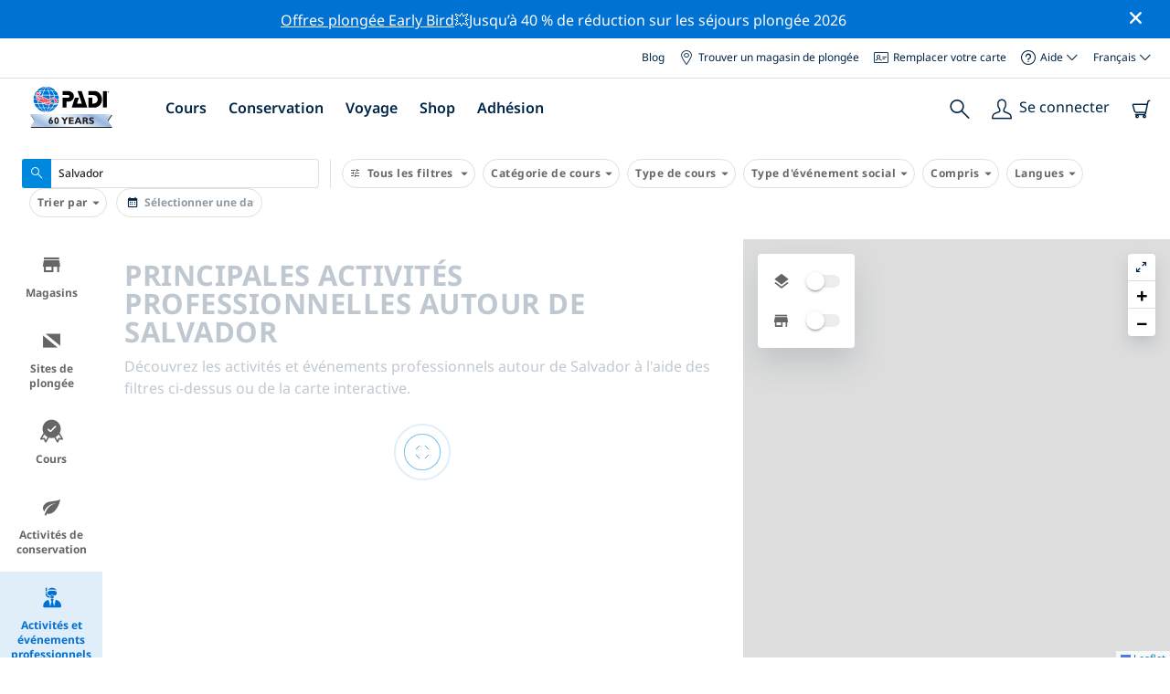

--- FILE ---
content_type: text/html; charset=utf-8
request_url: https://travel.padi.com/fr/professional/activities/results/salvador/
body_size: 13166
content:
<!DOCTYPE html>


<html lang="fr" ng-app="app">

<head>
    <!-- Start VWO Async SmartCode -->
    <link rel="preconnect" href=https://dev.visualwebsiteoptimizer.com />
    <script type='text/javascript' id='vwoCode'>
    window._vwo_code || (function() {
    var account_id=760139,
    version=2.1,
    settings_tolerance=2000,
    hide_element='body',
    hide_element_style = 'opacity:0 !important;filter:alpha(opacity=0) !important;background:none !important',
    /* DO NOT EDIT BELOW THIS LINE */
    f=false,w=window,d=document,v=d.querySelector('#vwoCode'),cK='_vwo_'+account_id+'_settings',cc={};try{var c=JSON.parse(localStorage.getItem('_vwo_'+account_id+'_config'));cc=c&&typeof c==='object'?c:{}}catch(e){}var stT=cc.stT==='session'?w.sessionStorage:w.localStorage;code={use_existing_jquery:function(){return typeof use_existing_jquery!=='undefined'?use_existing_jquery:undefined},library_tolerance:function(){return typeof library_tolerance!=='undefined'?library_tolerance:undefined},settings_tolerance:function(){return cc.sT||settings_tolerance},hide_element_style:function(){return'{'+(cc.hES||hide_element_style)+'}'},hide_element:function(){if(performance.getEntriesByName('first-contentful-paint')[0]){return''}return typeof cc.hE==='string'?cc.hE:hide_element},getVersion:function(){return version},finish:function(e){if(!f){f=true;var t=d.getElementById('_vis_opt_path_hides');if(t)t.parentNode.removeChild(t);if(e)(new Image).src='https://dev.visualwebsiteoptimizer.com/ee.gif?a='+account_id+e}},finished:function(){return f},addScript:function(e){var t=d.createElement('script');t.type='text/javascript';if(e.src){t.src=e.src}else{t.text=e.text}d.getElementsByTagName('head')[0].appendChild(t)},load:function(e,t){var i=this.getSettings(),n=d.createElement('script'),r=this;t=t||{};if(i){n.textContent=i;d.getElementsByTagName('head')[0].appendChild(n);if(!w.VWO||VWO.caE){stT.removeItem(cK);r.load(e)}}else{var o=new XMLHttpRequest;o.open('GET',e,true);o.withCredentials=!t.dSC;o.responseType=t.responseType||'text';o.onload=function(){if(t.onloadCb){return t.onloadCb(o,e)}if(o.status===200){_vwo_code.addScript({text:o.responseText})}else{_vwo_code.finish('&e=loading_failure:'+e)}};o.onerror=function(){if(t.onerrorCb){return t.onerrorCb(e)}_vwo_code.finish('&e=loading_failure:'+e)};o.send()}},getSettings:function(){try{var e=stT.getItem(cK);if(!e){return}e=JSON.parse(e);if(Date.now()>e.e){stT.removeItem(cK);return}return e.s}catch(e){return}},init:function(){if(d.URL.indexOf('__vwo_disable__')>-1)return;var e=this.settings_tolerance();w._vwo_settings_timer=setTimeout(function(){_vwo_code.finish();stT.removeItem(cK)},e);var t;if(this.hide_element()!=='body'){t=d.createElement('style');var i=this.hide_element(),n=i?i+this.hide_element_style():'',r=d.getElementsByTagName('head')[0];t.setAttribute('id','_vis_opt_path_hides');v&&t.setAttribute('nonce',v.nonce);t.setAttribute('type','text/css');if(t.styleSheet)t.styleSheet.cssText=n;else t.appendChild(d.createTextNode(n));r.appendChild(t)}else{t=d.getElementsByTagName('head')[0];var n=d.createElement('div');n.style.cssText='z-index: 2147483647 !important;position: fixed !important;left: 0 !important;top: 0 !important;width: 100% !important;height: 100% !important;background: white !important;';n.setAttribute('id','_vis_opt_path_hides');n.classList.add('_vis_hide_layer');t.parentNode.insertBefore(n,t.nextSibling)}var o='https://dev.visualwebsiteoptimizer.com/j.php?a='+account_id+'&u='+encodeURIComponent(d.URL)+'&vn='+version;if(w.location.search.indexOf('_vwo_xhr')!==-1){this.addScript({src:o})}else{this.load(o+'&x=true')}}};w._vwo_code=code;code.init();})();
    </script>
    <!-- End VWO Async SmartCode -->
    <link rel="preload" href="https://consent.trustarc.com" crossorigin="anonymous">
    <script src="//consent.trustarc.com/notice?domain=padi.com&amp;c=teconsent&amp;js=nj&amp;noticeType=bb&amp;text=true&amp;gtm=1" async="" crossorigin="" id="truste_0.795356096544334"></script>
    <script>
        <!-- GTM Event Listener -->
        var __dispatched__ = {}; //Map of previously dispatched preference levels
        /*
        First step is to register with the CM API to receive callbacks when a preference
        update occurs. You must wait for the CM API (PrivacyManagerAPI object) to exist
        on the page before registering.
        */
        var __i__ = self.postMessage && setInterval(function(){
            if(self.PrivacyManagerAPI && __i__){
                var apiObject = {PrivacyManagerAPI:
                      {action:"getConsentDecision",
                          timestamp: new Date().getTime(),
                          self: self.location.host}};
                self.top.postMessage(JSON.stringify(apiObject),"*");
                __i__ = clearInterval(__i__);
            }},50);
        /*
        Callbacks will occur in the form of a PostMessage event. This code listens for
        the appropriately formatted PostMessage event, gets the new consent decision,
        and then pushes the events into the GTM framework. Once the event is submitted,
        that consent decision is marked in the dispatched map so it does not occur
        more than once.
        */
        self.addEventListener("message", function(e, d){
            try{
                if(e.data && (d= JSON.parse(e.data)) &&
                  (d = d.PrivacyManagerAPI) && d.capabilities &&
                  d.action=="getConsentDecision"){
                    var newDecision =
                      self.PrivacyManagerAPI.callApi("getGDPRConsentDecision",
                        self.location.host).consentDecision;
                    newDecision && newDecision.forEach(function(label){
                        if(!__dispatched__[label]){
                            self.dataLayer && self.dataLayer.push({"event":"GDPR Pref Allows "+label});
                            __dispatched__[label] = 1;
                        }
                    }); }
            }catch(xx){/** not a cm api message **/} });
        <!-- GTM Event Listener -->
    </script>
    

    
        
        <link rel="stylesheet" href="https://d2p1cf6997m1ir.cloudfront.net/static/travel_dist/css/main.1767792867782.css">
        
        
        <link rel="stylesheet" href="https://d2p1cf6997m1ir.cloudfront.net/static/travel_dist/css/header/header.1753716300383.css">
        
    

    

    <meta charset="UTF-8">
    
    <base href="/fr/professional/activities/results/salvador/">
    
    <link rel="shortcut icon" href="https://d2p1cf6997m1ir.cloudfront.net/static/travel_dist/images/favicon.ico">

    
      <link rel="canonical" href="https://www.padi.com/fr/professional/activities/results/salvador/" />
    

    
  
  <title>Principales activités professionnelles au Salvador | PADI</title>
  <meta itemprop="name" content="Principales activités professionnelles  | PADI">
  <meta property="og:title" content="Principales activités professionnelles  | PADI"/>
  <meta name="twitter:title" content="Principales activités professionnelles  | PADI">
  <meta itemprop="description"
      content="Découvrez les principales activités professionnelles  et assurez-vous de profiter au maximum de votre séjour - ne ratez pas ces expériences incroyables." />
  <meta property="og:description"
      content="Découvrez les principales activités professionnelles  et assurez-vous de profiter au maximum de votre séjour - ne ratez pas ces expériences incroyables." />
  <meta name="description"
        content="Découvrez les principales activités professionnelles  et assurez-vous de profiter au maximum de votre séjour - ne ratez pas ces expériences incroyables." />
  <meta name="twitter:description"
      content="Découvrez les principales activités professionnelles  et assurez-vous de profiter au maximum de votre séjour - ne ratez pas ces expériences incroyables." />



    <meta property="og:url" content="https://www.padi.com/fr/professional/activities/results/salvador/"/>
    <meta property="fb:app_id" content="1433556240273178"/>
    <meta property="og:site_name" content="PADI Travel"/>
    <meta name="twitter:site" content="@PADI Travel">
    <meta name="twitter:creator" content="@PADI Travel">

    <meta http-equiv="cache-control" content="no-cache">
    <meta http-equiv="expires" content="0">
    <meta http-equiv="pragma" content="no-cache">
    <meta http-equiv="X-UA-Compatible" content=“IE=edge,chrome=1”>
    <meta name="viewport"
          content="initial-scale=1, maximum-scale=5, width=device-width, height=device-height">
    <meta name="com.silverpop.brandeddomains"
          content="www.pages05.net,apps.padi.com,dive.padi.com,eventbrite.com,mypadi.padi.com,padi.com,padigear.com,pages05.net,scubaearth.com,sp.padi.com.cn,td.padi.com.cn,travel.padi.com,www.padi.co.kr,www.padi.com,www.padigear.com,www.scubaearth.com,www.travel.padi.com,www2.padi.com"
    />
    <meta name="ahrefs-site-verification" content="3bf1c1c80fe6a92bf3fac0c3c7f608082b4aae8381328e7142a6a3ea1097ce6d">
    
    <script>(function (w, d, s, l, i) {w[l] = w[l] || []; w[l].push({'gtm.start':
        new Date().getTime(), event: 'gtm.js'}); var f = d.getElementsByTagName(s)[0],
        j = d.createElement(s), dl = l != 'dataLayer' ? '&l=' + l : ''; j.async = true; j.src =
        'https://www.googletagmanager.com/gtm.js?id=' + i + dl; f.parentNode.insertBefore(j, f);
        })(window, document, 'script', 'dataLayer', 'GTM-MQW3Z7');</script>
    
    <script>
    dataLayer.push({
        "page_data_title": document.getElementsByTagName("title")[0].text,
        "event": "page_new_load_start",
        "page_slug": "/professional/activities/results/el-salvador/"
    });
    window.loggedUser = false;
    </script>
    
    <script async src="https://securepubads.g.doubleclick.net/tag/js/gpt.js"></script>
    <script>
        window.googletag = window.googletag || {cmd: []};
        googletag.cmd.push(function() {
            var mapping = googletag.sizeMapping()
                .addSize([1024, 0], [728, 90])
                .addSize([0,0], [320, 50])
                .build();
            var adSlot = googletag.defineSlot('/21864413585/PADI', [[728, 90], [320,50]], 'div-gpt-ad-1583872476441-0').addService(googletag.pubads());
            var adSlot2 = googletag.defineSlot('/21864413585/PADI', [[728, 90], [320,50]], 'div-gpt-ad-1583872476441-1').addService(googletag.pubads());
            adSlot.defineSizeMapping(mapping);
            adSlot2.defineSizeMapping(mapping);
            googletag.pubads().enableSingleRequest();
            googletag.enableServices();
        });
    </script>

    <script type="text/javascript">
        (function(c,l,a,r,i,t,y){
            c[a]=c[a]||function(){(c[a].q=c[a].q||[]).push(arguments)};
            t=l.createElement(r);t.async=1;t.src="https://www.clarity.ms/tag/"+i;
            y=l.getElementsByTagName(r)[0];y.parentNode.insertBefore(t,y);
        })(window, document, "clarity", "script", "dftf0m68hk");
    </script>
</head>
<body ng-controller="MainCtrl as main" class="lang-fr dg-pages dsl-body" chat-buttons>
<!-- /21864413585/PADI -->





<div class="flash-sale active" ng-hide="main.hideModal" style="background-color: #0072d3 ">
    <div class="container">
      <div class="description" style="color: #fcfcfc ">
        <a href=https://travel.padi.com/fr/ofertas-resort-de-buceo/?page=1>Offres plongée Early Bird</a>💥Jusqu’à 40 % de réduction sur les séjours plongée 2026
      </div>
    </div>
    <i class="close-icon font-icons" ng-click="main.closeTopMessage()"></i>
</div>



<div id='warning-popup'></div>






  <section class="dive-shop-locator">
    
    <nav class="dsl-header">
      

<div class='padi-top-header full-width-header'>
  <div class='padi-top-header__wrapper'>
    
      <a href="https://blog.padi.com?lang=fr" class='padi-top-header__link padi-top-header__icons-container'>
        Blog
      </a>
    <a href="https://www.padi.com/fr/dive-shops/nearby/" class='padi-top-header__link padi-top-header__icons-container'>
      <i class='padi-nav-header__icon padi-icons padi-icons--map-pin'></i>
      Trouver un magasin de plongée
    </a>
    
    <a href="https://store.padi.com/en-us/certification-cards/fr/" class='padi-top-header__link padi-top-header__icons-container'>
      <i class='padi-nav-header__icon padi-icons padi-icons--e-card'></i>
      Remplacer votre carte
    </a>
    <div class="padi-top-header__dropdown-wrapper padi-top-header__icons-container">
      <div class="padi-top-header__icons-container">
        <i class='padi-nav-header__icon padi-icons padi-icons--help'></i>
        <span
            class='padi-top-header__dropdown-selected-item'
            data-navigation-elements="data-navigation-elements"
            data-region-identifier="menu-padi-help-selector">
            Aide
            <i class='padi-nav-header__icon padi-icons padi-icons--carret-down'></i>
        </span>
      </div>
      <ul class='padi-top-header__dropdown'>
          <li class='padi-top-header__dropdown-item'>
              <a href="https://www.padi.com/fr/help"
                  class='padi-top-header__dropdown-link'
                  data-navigation-elements="data-navigation-elements"
                  data-region-identifier="menu-padi-help-selector">
                  Centre d'assistance
              </a>
          </li>
          <li class='padi-top-header__dropdown-item'>
              <a href="https://www.padi.com/fr/aide/qfp"
                  class='padi-top-header__dropdown-link'
                  data-navigation-elements="data-navigation-elements"
                  data-region-identifier="menu-padi-help-selector">
                  FAQ questions fréquentes
              </a>
          </li>
          <li class='padi-top-header__dropdown-item'>
              <a href="https://store.padi.com/en-us/certification-cards/?utm_campaign=ww-en-rcol-tran-seo-seekadventure&utm_source=travel.padi.com&utm_medium=link&utm_content=cert_cards_2023/fr"
                  class='padi-top-header__dropdown-link'
                  data-navigation-elements="data-navigation-elements"
                  data-region-identifier="menu-padi-help-selector">
                  Remplacer votre carte de certification
              </a>
          </li>
          <li class='padi-top-header__dropdown-item'>
              <a href="https://www.padi.com/fr/alertes-consommateurs"
                  class='padi-top-header__dropdown-link'
                  data-navigation-elements="data-navigation-elements"
                  data-region-identifier="menu-padi-help-selector">
                  Protection des consommateurs et alertes
              </a>
          </li>
          <li class='padi-top-header__dropdown-item'>
              <a href="https://www.padi.com/fr/contact?lang=fr"
                  class='padi-top-header__dropdown-link'
                  data-navigation-elements="data-navigation-elements"
                  data-region-identifier="menu-padi-help-selector">
                  Contacter l'assistance
              </a>
          </li>
      </ul>
    </div>

    <div class="padi-top-header__dropdown-wrapper">
    <div class="padi-top-header__icons-container">
        <span
            class='padi-top-header__dropdown-selected-item'
            data-navigation-elements="data-navigation-elements"
            data-region-identifier="menu-padi-language-selector">
            Français
            <i class='padi-nav-header__icon padi-icons padi-icons--carret-down'></i>
        </span>
    </div>
    <ul class='padi-top-header__dropdown'>
        
            <li class='padi-top-header__dropdown-item'>
                <a
                    href="/professional/activities/results/el-salvador/"
                    class='padi-top-header__dropdown-link '
                    data-navigation-elements="data-navigation-elements"
                    data-region-identifier="menu-padi-language-selector">
                    English
                </a>
            
            <li class='padi-top-header__dropdown-item'>
                <a
                    href="/nl/professional/activities/results/el-salvador/"
                    class='padi-top-header__dropdown-link '
                    data-navigation-elements="data-navigation-elements"
                    data-region-identifier="menu-padi-language-selector">
                    Nederlands
                </a>
            
            <li class='padi-top-header__dropdown-item'>
                <a
                    href="/fr/professional/activities/results/salvador/"
                    class='padi-top-header__dropdown-link padi-top-header__dropdown-link_active'
                    data-navigation-elements="data-navigation-elements"
                    data-region-identifier="menu-padi-language-selector">
                    Français
                </a>
            
            <li class='padi-top-header__dropdown-item'>
                <a
                    href="/de/professional/activities/results/el-salvador/"
                    class='padi-top-header__dropdown-link '
                    data-navigation-elements="data-navigation-elements"
                    data-region-identifier="menu-padi-language-selector">
                    Deutsch
                </a>
            
            <li class='padi-top-header__dropdown-item'>
                <a
                    href="/it/professional/activities/results/el-salvador/"
                    class='padi-top-header__dropdown-link '
                    data-navigation-elements="data-navigation-elements"
                    data-region-identifier="menu-padi-language-selector">
                    Italiano
                </a>
            
            <li class='padi-top-header__dropdown-item'>
                <a
                    href="/es/professional/activities/results/el-salvador/"
                    class='padi-top-header__dropdown-link '
                    data-navigation-elements="data-navigation-elements"
                    data-region-identifier="menu-padi-language-selector">
                    Español
                </a>
            
            <li class='padi-top-header__dropdown-item'>
                <a
                    href="/ja/professional/activities/results/erusaruhatoru/"
                    class='padi-top-header__dropdown-link '
                    data-navigation-elements="data-navigation-elements"
                    data-region-identifier="menu-padi-language-selector">
                    日本語
                </a>
            
            <li class='padi-top-header__dropdown-item'>
                <a
                    href="/ko/professional/activities/results/elsalbadoreu/"
                    class='padi-top-header__dropdown-link '
                    data-navigation-elements="data-navigation-elements"
                    data-region-identifier="menu-padi-language-selector">
                    한국어
                </a>
            
            <li class='padi-top-header__dropdown-item'>
                <a
                    href="/zh-hant/professional/activities/results/sa-er-wa-duo/"
                    class='padi-top-header__dropdown-link '
                    data-navigation-elements="data-navigation-elements"
                    data-region-identifier="menu-padi-language-selector">
                    繁體中文
                </a>
            
            <li class='padi-top-header__dropdown-item'>
                <a
                    href="/zh-hans/professional/activities/results/sa-er-wa-duo/"
                    class='padi-top-header__dropdown-link '
                    data-navigation-elements="data-navigation-elements"
                    data-region-identifier="menu-padi-language-selector">
                    简体中文
                </a>
            
        </li>
    </ul>
</div>

  </div>
</div>
<header class='padi-nav-header full-width-header' id='padi-new-header'>
    <div class='padi-nav-header__items'>
        <a data-navigation-elements="data-navigation-elements"
          data-region-identifier="menu-main-brand"
          href="https://www.padi.com/fr">
          <img
            src="https://d2p1cf6997m1ir.cloudfront.net/static/travel_dist/images/dive-guide/60th-padi.svg"
            alt="PADI logo"
            width="116"
            height="45"
            class="padi-nav-header__logo" />
        </a>

        <ul class='padi-nav-header__list padi-nav-header__main-nav'>
          <li class='padi-nav-header__list-item'>
            <span class='padi-nav-header__list-item-title'>
              <a 
              data-navigation-elements="data-navigation-elements"
              data-region-identifier="menu-main-courses"
               class='padi-nav-header__title'>Cours</a>
              <i class='padi-nav-header__icon padi-icons padi-icons--carret-down'></i>
            </span>

            
<div class='padi-nav-header__menu-wrapper'>
    <div class='padi-nav-header__menu-column'>
        <ul class='padi-nav-header__menu-list'>
            <li
                class='padi-nav-header__menu-list-item padi-nav-header__menu-list-item_title'>
                <a
                    data-navigation-elements="data-navigation-elements"
                    data-region-identifier="menu-main-courses"
                    href="https://store.padi.com/en-us/education/learn-to-dive/fr/"
                    class='padi-nav-header__menu-list-item-link'>Commencer à plonger</a>
            </li>
            <li class='padi-nav-header__menu-list-item'>
                <a
                    data-navigation-elements="data-navigation-elements"
                    data-region-identifier="menu-main-courses"
                    href="https://store.padi.com/fr-dk/courses/open-water-diver/p/60462-1B2C/"
                    class='padi-nav-header__menu-list-item-link'>Open Water Diver</a>
            </li>
            <li class='padi-nav-header__menu-list-item'>
                <a
                    data-navigation-elements="data-navigation-elements"
                    data-region-identifier="menu-main-courses"
                    href="https://store.padi.com/fr-dk/courses"
                    class='padi-nav-header__menu-list-item-link'>Discover Scuba Diving</a>
            </li>
            <li class='padi-nav-header__menu-list-item'>
                <a
                    data-navigation-elements="data-navigation-elements"
                    data-region-identifier="menu-main-courses"
                    href="https://store.padi.com/en-us/education/learn-to-dive/fr/"
                    class='padi-nav-header__menu-list-link'>En savoir plus</a>
            </li>
        </ul>
        <ul class='padi-nav-header__menu-list padi-nav-header__menu-list_desktop'>
            <li
                class='padi-nav-header__menu-list-item padi-nav-header__menu-list-item_title'>
                <a
                    data-navigation-elements="data-navigation-elements"
                    data-region-identifier="menu-main-courses"
                    href="https://www.padi.com/fr/scuba-diving-mobile-apps"
                    class='padi-nav-header__menu-list-item-link'>L'application PADI App</a>
            </li>
            <li class='padi-nav-header__menu-list-item'>
                <span class='padi-nav-header__menu-list-item-link'>Vos eCards, carnet de plongée, eLearning et plus encore</span>
            </li>
            <li class='padi-nav-header__menu-list-item'>
                <a
                    data-navigation-elements="data-navigation-elements"
                    data-region-identifier="menu-main-courses"
                    href="https://www.padi.com/fr/scuba-diving-mobile-apps"
                    class='padi-nav-header__menu-list-link'>Obtenir l'application</a>
            </li>
        </ul>
    </div>
    <div class='padi-nav-header__menu-column'>
        <ul class='padi-nav-header__menu-list'>
            <li
                class='padi-nav-header__menu-list-item padi-nav-header__menu-list-item_title'>
                <a
                    data-navigation-elements="data-navigation-elements"
                    data-region-identifier="menu-main-courses"
                    href="https://www.padi.com/fr/education/continuer-a-se-former"
                    class='padi-nav-header__menu-list-item-link'>Continuer à apprendre</a>
            </li>
            <li
                class='padi-nav-header__menu-list-item padi-nav-header__menu-list-item_subtitle'>Parcourir par centre d'intérêt :
            </li>
            <li class='padi-nav-header__menu-list-item'>
                <a
                    data-navigation-elements="data-navigation-elements"
                    data-region-identifier="menu-main-courses"
                    href="https://www.padi.com/fr/education/continuer-a-se-former#must-haves"
                    class='padi-nav-header__menu-list-item-link'>Cours indispensables</a>
            </li>
            <li class='padi-nav-header__menu-list-item'>
                <a
                    data-navigation-elements="data-navigation-elements"
                    data-region-identifier="menu-main-courses"
                    href="https://www.padi.com/fr/education/continuer-a-se-former#conservation"
                    class='padi-nav-header__menu-list-item-link'>Conservation</a>
            </li>
            <li class='padi-nav-header__menu-list-item'>
                <a
                    data-navigation-elements="data-navigation-elements"
                    data-region-identifier="menu-main-courses"
                    href="https://www.padi.com/fr/education/continuer-a-se-former#photography"
                    class='padi-nav-header__menu-list-item-link'>Photographie</a>
            </li>
            <li class='padi-nav-header__menu-list-item'>
                <a
                    data-navigation-elements="data-navigation-elements"
                    data-region-identifier="menu-main-courses"
                    href="https://www.padi.com/fr/education/continuer-a-se-former#cold-water"
                    class='padi-nav-header__menu-list-item-link'>Eau froide</a>
            </li>
            <li class='padi-nav-header__menu-list-item'>
                <a
                    data-navigation-elements="data-navigation-elements"
                    data-region-identifier="menu-main-courses"
                    href="https://www.padi.com/fr/education/continuer-a-se-former#safety-focus"
                    class='padi-nav-header__menu-list-item-link'>Sécurité</a>
            </li>
            <li class='padi-nav-header__menu-list-item'>
                <a
                    data-navigation-elements="data-navigation-elements"
                    data-region-identifier="menu-main-courses"
                    href="https://www.padi.com/fr/education/continuer-a-se-former?lang=fr"
                    class='padi-nav-header__menu-list-item-link'>Compétences avancées</a>
            </li>
            <li class='padi-nav-header__menu-list-item'>
                <a
                    data-navigation-elements="data-navigation-elements"
                    data-region-identifier="menu-main-courses"
                    href="https://www.padi.com/fr/education/continuer-a-se-former#discovery"
                    class='padi-nav-header__menu-list-item-link'>Découverte</a>
            </li>
            <li class='padi-nav-header__menu-list-item'>
                <a
                    data-navigation-elements="data-navigation-elements"
                    data-region-identifier="menu-main-courses"
                    href="https://www.padi.com/fr/education/continuer-a-se-former"
                    class='padi-nav-header__menu-list-link'>En savoir plus</a>
            </li>
        </ul>
    </div>
    <div class='padi-nav-header__menu-column'>
        <ul class='padi-nav-header__menu-list'>
            <li
                class='padi-nav-header__menu-list-item padi-nav-header__menu-list-item_title'>
                <a
                    data-navigation-elements="data-navigation-elements"
                    data-region-identifier="menu-main-courses"
                    href="https://www.padi.com/fr/education/professionnel"
                    class='padi-nav-header__menu-list-item-link'>Devenez un Pro</a>
            </li>
            <li class='padi-nav-header__menu-list-item'>
                <a
                    data-navigation-elements="data-navigation-elements"
                    data-region-identifier="menu-main-courses"
                    href="https://store.padi.com/fr-dk/courses/divemaster/p/60550-1B2C/"
                    class='padi-nav-header__menu-list-item-link'>Divemaster</a>
            </li>
            <li class='padi-nav-header__menu-list-item'>
                <a
                    data-navigation-elements="data-navigation-elements"
                    data-region-identifier="menu-main-courses"
                    href="https://store.padi.com/fr-dk/courses"
                    class='padi-nav-header__menu-list-item-link'>Open Water Scuba Instructor</a>
            </li>
            <li class='padi-nav-header__menu-list-item'>
                <a
                    data-navigation-elements="data-navigation-elements"
                    data-region-identifier="menu-main-courses"
                    href="https://store.padi.com/fr-dk/courses"
                    class='padi-nav-header__menu-list-item-link'>Specialty Instructor</a>
            </li>
            <li class='padi-nav-header__menu-list-item'>
                <a
                    data-navigation-elements="data-navigation-elements"
                    data-region-identifier="menu-main-courses"
                    href="https://store.padi.com/fr-dk/courses"
                    class='padi-nav-header__menu-list-item-link'>Master Scuba Diver Trainer</a>
            </li>
            <li class='padi-nav-header__menu-list-item'>
                <a
                    data-navigation-elements="data-navigation-elements"
                    data-region-identifier="menu-main-courses"
                    href="https://store.padi.com/fr-dk/courses"
                    class='padi-nav-header__menu-list-item-link'>IDC Staff Instructor</a>
            </li>
            <li class='padi-nav-header__menu-list-item'>
                <a
                    data-navigation-elements="data-navigation-elements"
                    data-region-identifier="menu-main-courses"
                    href="https://www.padi.com/fr/education/professionnel"
                    class='padi-nav-header__menu-list-link'>En savoir plus</a>
            </li>
        </ul>
    </div>
    <div class='padi-nav-header__menu-column'>
        <ul class='padi-nav-header__menu-list'>
            <li
                class='padi-nav-header__menu-list-item padi-nav-header__menu-list-item_title'>Cours proposés</li>
            <li class='padi-nav-header__menu-list-item'>
                <a
                    data-navigation-elements="data-navigation-elements"
                    data-region-identifier="menu-main-courses"
                    href="https://www.padi.com/fr/education/technical-diving?lang=fr"
                    class='padi-nav-header__menu-list-item-link'>
                    <img loading='lazy'
                        src="https://d2p1cf6997m1ir.cloudfront.net/static/travel_dist/images/courses/image_1.png"
                        class='padi-nav-header__menu-list-item-image'/>
                    Plongée Tec
                </a>
            </li>
            <li class='padi-nav-header__menu-list-item'>
                <a
                    data-navigation-elements="data-navigation-elements"
                    data-region-identifier="menu-main-courses"
                    href="https://www.padi.com/fr/education/apnee?lang=fr"
                    class='padi-nav-header__menu-list-item-link'>
                    <img loading='lazy'
                        src="https://d2p1cf6997m1ir.cloudfront.net/static/travel_dist/images/courses/image_2.png"
                        class='padi-nav-header__menu-list-item-image'/>
                    Plongée libre
                </a>
            </li>
            <li class='padi-nav-header__menu-list-item'>
                <a
                    data-navigation-elements="data-navigation-elements"
                    data-region-identifier="menu-main-courses"
                    href="https://store.padi.com/fr-dk/courses/efr/p/60475-1B2C/"
                    class='padi-nav-header__menu-list-item-link'>
                    <img loading='lazy'
                        src="https://d2p1cf6997m1ir.cloudfront.net/static/travel_dist/images/courses/image_3.png"
                        class='padi-nav-header__menu-list-item-image'/>
                    Emergency First Response
                </a>
            </li>
            <li class='padi-nav-header__menu-list-item'>
                <a
                    data-navigation-elements="data-navigation-elements"
                    data-region-identifier="menu-main-courses"
                    href="https://www.padi.com/fr/dive/free-intro-open-water-course"
                    class='padi-nav-header__menu-list-item-link'>
                    <img loading='lazy'
                        src="https://d2p1cf6997m1ir.cloudfront.net/static/travel_dist/images/courses/image_4.png"
                        class='padi-nav-header__menu-list-item-image'/>
                    GRATUIT - Introduction à la plongée sous-marine en ligne
                </a>
            </li>
            <li
                class='padi-nav-header__menu-list-item padi-nav-header__menu-list-item_mobile-padding'>
                <a
                    data-navigation-elements="data-navigation-elements"
                    data-region-identifier="menu-main-courses"
                    href="https://store.padi.com/fr-dk/courses"
                    class='padi-nav-header__menu-list-link'>Voir tous les cours</a>
            </li>
        </ul>
    </div>
</div>

          </li>
          <li class='padi-nav-header__list-item'>
            <span class='padi-nav-header__list-item-title'>
              <a 
                data-navigation-elements="data-navigation-elements"
                data-region-identifier="menu-main-conservation"
               class='padi-nav-header__title'>Conservation</a>
              <i class='padi-nav-header__icon padi-icons padi-icons--carret-down'></i>
            </span>
            
<div class='padi-nav-header__menu-wrapper'>
    <div class='padi-nav-header__menu-column'>
        <a
            data-navigation-elements="data-navigation-elements"
            data-region-identifier="menu-main-conservation"
            href="https://www.padi.com/fr/conservation">
            <img
                loading='lazy'
                src="https://d2p1cf6997m1ir.cloudfront.net/static/travel_dist/images/conservation/image_1.png"
                class='padi-nav-header__picture'/>
        </a>
        <ul class='padi-nav-header__menu-list'>
            <li
                class='padi-nav-header__menu-list-item padi-nav-header__menu-list-item_title'>
                <a
                    data-navigation-elements="data-navigation-elements"
                    data-region-identifier="menu-main-conservation"
                    href="https://www.padi.com/fr/conservation"
                    class='padi-nav-header__menu-list-item-link'>Conservation des océans</a>
            </li>
            <li class='padi-nav-header__menu-list-item'>
                <a
                    data-navigation-elements="data-navigation-elements"
                    data-region-identifier="menu-main-conservation"
                    href="https://www.padi.com/fr/csr"
                    class='padi-nav-header__menu-list-item-link'>Notre mission</a>
            </li>
            <li class='padi-nav-header__menu-list-item'>
                <a
                    data-navigation-elements="data-navigation-elements"
                    data-region-identifier="menu-main-conservation"
                    href="https://www.padi.com/fr/csr#mission-partners-affiliates"
                    class='padi-nav-header__menu-list-item-link'>Partenaires</a>
            </li>
            <li class='padi-nav-header__menu-list-item'>
                <a
                    data-navigation-elements="data-navigation-elements"
                    data-region-identifier="menu-main-conservation"
                    href="https://www.padi.com/ambassadivers/fr"
                    class='padi-nav-header__menu-list-item-link'>PADI AmbassaDivers</a>
            </li>
            <li class='padi-nav-header__menu-list-item'>
                <a
                    data-navigation-elements="data-navigation-elements"
                    data-region-identifier="menu-main-conservation"
                    href="https://www.padi.com/fr/conservation"
                    class='padi-nav-header__menu-list-link'>En savoir plus</a>
            </li>
        </ul>
    </div>
    <div class='padi-nav-header__menu-column'>
        <a
            data-navigation-elements="data-navigation-elements"
            data-region-identifier="menu-main-conservation"
            href="https://www.padi.com/fr/conservation/take-action">
            <img
                loading='lazy'
                src="https://d2p1cf6997m1ir.cloudfront.net/static/travel_dist/images/conservation/image_2.png"
                class='padi-nav-header__picture'/>
        </a>
        <ul class='padi-nav-header__menu-list'>
            <li
                class='padi-nav-header__menu-list-item padi-nav-header__menu-list-item_title'>
                <a
                    data-navigation-elements="data-navigation-elements"
                    data-region-identifier="menu-main-conservation"
                    href="https://www.padi.com/fr/conservation/take-action"
                    class='padi-nav-header__menu-list-item-link'>Agir</a>
            </li>
            <li class='padi-nav-header__menu-list-item'>
                <a
                    data-navigation-elements="data-navigation-elements"
                    data-region-identifier="menu-main-conservation"
                    href="https://www.padi.com/fr/conservation/torchbearer"
                    class='padi-nav-header__menu-list-item-link'>Rejoignez le mouvement</a>
            </li>
            <li class='padi-nav-header__menu-list-item'>
                <a
                    data-navigation-elements="data-navigation-elements"
                    data-region-identifier="menu-main-conservation"
                    href="/fr/preservation/activites/"
                    class='padi-nav-header__menu-list-item-link'>Trouver des événements liés à la conservation</a>
            </li>
            <li class='padi-nav-header__menu-list-item'>
                <a
                    data-navigation-elements="data-navigation-elements"
                    data-region-identifier="menu-main-conservation"
                    href="https://www.padi.com/fr/conservation/take-action"
                    class='padi-nav-header__menu-list-link'>Voir toutes les actions à entreprendre</a>
            </li>
        </ul>
    </div>
    <div class='padi-nav-header__menu-column'>
        <a
            data-navigation-elements="data-navigation-elements"
            data-region-identifier="menu-main-conservation"
            href="https://www.padi.com/fr/aware">
            <img
                loading='lazy'
                src="https://d2p1cf6997m1ir.cloudfront.net/static/travel_dist/images/conservation/image_3.png"
                class='padi-nav-header__picture'/>
        </a>
        <ul class='padi-nav-header__menu-list'>
            <li
                class='padi-nav-header__menu-list-item padi-nav-header__menu-list-item_title'>
                <a
                    data-navigation-elements="data-navigation-elements"
                    data-region-identifier="menu-main-conservation"
                    href="https://www.padi.com/fr/aware"
                    class='padi-nav-header__menu-list-item-link'>PADI AWARE</a>
            </li>
            <li class='padi-nav-header__menu-list-item'>
                <a
                    data-navigation-elements="data-navigation-elements"
                    data-region-identifier="menu-main-conservation"
                    href="https://www.padi.com/aware/history"
                    class='padi-nav-header__menu-list-item-link'>Histoire et impact</a>
            </li>
            <li class='padi-nav-header__menu-list-item'>
                <a
                    data-navigation-elements="data-navigation-elements"
                    data-region-identifier="menu-main-conservation"
                    href="https://www.padi.com/fr/aware/our-work"
                    class='padi-nav-header__menu-list-item-link'>Stratégie de conservation</a>
            </li>
            <li class='padi-nav-header__menu-list-item'>
                <a
                    data-navigation-elements="data-navigation-elements"
                    data-region-identifier="menu-main-conservation"
                    href="https://www.padi.com/aware/donate/fr"
                    class='padi-nav-header__menu-list-item-link'>Faire un don</a>
            </li>
            <li class='padi-nav-header__menu-list-item'>
                <a
                    data-navigation-elements="data-navigation-elements"
                    data-region-identifier="menu-main-conservation"
                    href="https://www.padi.com/fr/aware"
                    class='padi-nav-header__menu-list-link'>En savoir plus</a>
            </li>
        </ul>
    </div>
    <div class='padi-nav-header__menu-column'>
        <ul class='padi-nav-header__menu-list'>
            <li
                class='padi-nav-header__menu-list-item padi-nav-header__menu-list-item_title'>Programmes de conservation</li>
            <li class='padi-nav-header__menu-list-item'>
                <a
                    data-navigation-elements="data-navigation-elements"
                    data-region-identifier="menu-main-conservation"
                    href="https://www.padi.com/aware/marine-debris"
                    class='padi-nav-header__menu-list-item-link'>
                    <img
                        loading='lazy'
                        src="https://d2p1cf6997m1ir.cloudfront.net/static/travel_dist/images/conservation/image_4.png"
                        class='padi-nav-header__menu-list-item-image'/>
                    Débris marins
                </a>
            </li>
            <li class='padi-nav-header__menu-list-item'>
                <a
                    data-navigation-elements="data-navigation-elements"
                    data-region-identifier="menu-main-conservation"
                    href="https://www.padi.com/aware/sharks"
                    class='padi-nav-header__menu-list-item-link'>
                    <img
                        loading='lazy'
                        src="https://d2p1cf6997m1ir.cloudfront.net/static/travel_dist/images/conservation/image_5.png"
                        class='padi-nav-header__menu-list-item-image'/>
                    Protection des requins et des raies
                </a>
            </li>
            <li class='padi-nav-header__menu-list-item'>
                <a
                    data-navigation-elements="data-navigation-elements"
                    data-region-identifier="menu-main-conservation"
                    href="https://www.padi.com/aware/adopt-a-dive-site"
                    class='padi-nav-header__menu-list-item-link'>
                    <img
                        loading='lazy'
                        src="https://d2p1cf6997m1ir.cloudfront.net/static/travel_dist/images/conservation/image_6.png"
                        class='padi-nav-header__menu-list-item-image'/>
                    Adoptez un site de plongée
                </a>
            </li>
            <li class='padi-nav-header__menu-list-item'>
                <a
                    data-navigation-elements="data-navigation-elements"
                    data-region-identifier="menu-main-conservation"
                    href="https://www.padi.com/fr/aware/our-work"
                    class='padi-nav-header__menu-list-link'>En savoir plus</a>
            </li>
        </ul>
    </div>
</div>

          </li>
          <li class='padi-nav-header__list-item'>
            <span class='padi-nav-header__list-item-title '>
              <a href="#"
              class='padi-nav-header__title'
              data-navigation-elements="data-navigation-elements"
              data-region-identifier="menu-main-travel">Voyage</a>
              
              <i class='padi-nav-header__icon padi-icons padi-icons--carret-down'></i>
              
            </span>
            
            

<div class='padi-nav-header__menu-wrapper'>
    <div class='padi-nav-header__menu-column'>
        <a
            data-navigation-elements="data-navigation-elements"
            data-region-identifier="menu-main-travel"
            href="https://travel.padi.com/fr/s/resorts-plongee/all/">
            <img loading='lazy'
                src="https://d2p1cf6997m1ir.cloudfront.net/static/travel_dist/images/travel/image_1.png"
                class='padi-nav-header__picture'/>
        </a>
        <ul class='padi-nav-header__menu-list'>
            <li
                class='padi-nav-header__menu-list-item padi-nav-header__menu-list-item_title'>
                <a
                    data-navigation-elements="data-navigation-elements"
                    data-region-identifier="menu-main-travel"
                    href="https://travel.padi.com/fr/s/resorts-plongee/all/"
                    class='padi-nav-header__menu-list-item-link'
                >
                    Séjours plongée
                </a>
            </li>
            <li
                class='padi-nav-header__menu-list-item padi-nav-header__menu-list-item_description'>
                Des Resorts de plongée PADI pour tous les budgets, dans les meilleures destinations de plongée du monde.
            </li>
            <li class='padi-nav-header__menu-list-item'>
                <a
                    data-navigation-elements="data-navigation-elements"
                    data-region-identifier="menu-main-travel"
                    href="https://travel.padi.com/fr/s/resorts-plongee/all/"
                    class='padi-nav-header__menu-list-link'
                >
                    Rechercher et réserver
                </a>
            </li>
        </ul>
    </div>

    <div class='padi-nav-header__menu-column'>
        <a
            data-navigation-elements="data-navigation-elements"
            data-region-identifier="menu-main-travel"
            href="https://travel.padi.com/fr/croisiere-plonger/">
            <img loading='lazy'
                src="https://d2p1cf6997m1ir.cloudfront.net/static/travel_dist/images/travel/image_2.png"
                class='padi-nav-header__picture'/>
        </a>
        <ul class='padi-nav-header__menu-list'>
            <li
                class='padi-nav-header__menu-list-item padi-nav-header__menu-list-item_title'>
                <a
                    data-navigation-elements="data-navigation-elements"
                    data-region-identifier="menu-main-travel"
                    href="https://travel.padi.com/fr/croisiere-plonger/"
                    class='padi-nav-header__menu-list-item-link'
                >
                    Bateaux
                </a>
            </li>
            <li
                class='padi-nav-header__menu-list-item padi-nav-header__menu-list-item_description'>
                Choisissez parmi une sélection de plus de 250 navires et 18 000 voyages dans le monde entier.
            </li>
            <li class='padi-nav-header__menu-list-item'>
                <a
                    data-navigation-elements="data-navigation-elements"
                    data-region-identifier="menu-main-travel"
                    href="https://travel.padi.com/fr/s/croisieres-plongee/all/"
                    class='padi-nav-header__menu-list-link'
                >
                    Rechercher et réserver
                </a>
            </li>
        </ul>
    </div>
    <div class='padi-nav-header__menu-column'>
        <a
            data-navigation-elements="data-navigation-elements"
            data-region-identifier="menu-main-travel"
            href="https://travel.padi.com/fr/s/plongee/all/">
            <img loading='lazy'
                src="https://d2p1cf6997m1ir.cloudfront.net/static/travel_dist/images/travel/image_3.png"
                class='padi-nav-header__picture'/>
        </a>
        <ul class='padi-nav-header__menu-list'>
            <li
                class='padi-nav-header__menu-list-item padi-nav-header__menu-list-item_title'>
                <a
                    data-navigation-elements="data-navigation-elements"
                    data-region-identifier="menu-main-travel"
                    href="https://travel.padi.com/fr/adventures/"
                    class='padi-nav-header__menu-list-item-link'
                >
                    Aventures
                </a>
            </li>
            <li
                class='padi-nav-header__menu-list-item padi-nav-header__menu-list-item_description'>
                Réservez vos plongées, vos voyages de snorkeling et vos cours en ligne auprès de milliers de centres de plongée PADI.
            </li>
            <li class='padi-nav-header__menu-list-item'>
                <a
                    data-navigation-elements="data-navigation-elements"
                    data-region-identifier="menu-main-travel"
                    href="https://travel.padi.com/fr/adventures/"
                    class='padi-nav-header__menu-list-link'
                >
                    Rechercher et réserver
                </a>
            </li>
        </ul>

        <ul class='padi-nav-header__menu-list padi-nav-header__menu-list_desktop'>
            <li
                class='padi-nav-header__menu-list-item padi-nav-header__menu-list-item_title'>
                <a
                    data-navigation-elements="data-navigation-elements"
                    data-region-identifier="menu-main-travel"
                    href="https://www.padi.com/travel-apps/fr"
                    class='padi-nav-header__menu-list-item-link'>Application PADI Adventures</a>
            </li>
            <li
                class='padi-nav-header__menu-list-item padi-nav-header__menu-list-item_description'>Réservez vos plongées en ligne
            </li>
            <li class='padi-nav-header__menu-list-item'>
                <a
                    data-navigation-elements="data-navigation-elements"
                    data-region-identifier="menu-main-travel"
                    href="https://www.padi.com/travel-apps/fr"
                    class='padi-nav-header__menu-list-link'>Télécharger maintenant</a>
            </li>
        </ul>
    </div>

    <div class='padi-nav-header__menu-column'>
        <a
            data-navigation-elements="data-navigation-elements"
            data-region-identifier="menu-main-travel"
            href="/fr/exploration/">
            <img loading='lazy'
                src="https://d2p1cf6997m1ir.cloudfront.net/static/travel_dist/images/travel/image_4.png"
                class='padi-nav-header__picture'/>
        </a>
        <ul class='padi-nav-header__menu-list'>
            <li
                class='padi-nav-header__menu-list-item padi-nav-header__menu-list-item_title'>
                <a
                    href="/fr/exploration/"
                    class='padi-nav-header__menu-list-item-link'>PADI Dive Guides™</a>
            </li>
            <li
                class='padi-nav-header__menu-list-item padi-nav-header__menu-list-item_description'>
                Toutes les informations dont vous avez besoin pour planifier vos vacances de plongée partout dans le monde.
            </li>
            <li class='padi-nav-header__menu-list-item'>
                <a
                    data-navigation-elements="data-navigation-elements"
                    data-region-identifier="menu-main-travel"
                    href="/fr/exploration/"
                    class='padi-nav-header__menu-list-item-link'>Explorer les guides</a>
            </li>
            <li class='padi-nav-header__menu-list-item'>
                <a
                    data-navigation-elements="data-navigation-elements"
                    data-region-identifier="menu-main-travel"
                    href="/fr/dive-sites/nearby/?ordering=distance"
                    class='padi-nav-header__menu-list-item-link'>Sites de plongée à proximité</a>
            </li>
            <li class='padi-nav-header__menu-list-item'>
                <a
                    data-navigation-elements="data-navigation-elements"
                    data-region-identifier="menu-main-travel"
                    href="/fr/dive-shops/nearby/?ordering=distance"
                    class='padi-nav-header__menu-list-item-link'>Magasins de plongée PADI à proximité</a>
            </li>
            <li class='padi-nav-header__menu-list-item'>
                <a
                    data-navigation-elements="data-navigation-elements"
                    data-region-identifier="menu-main-travel"
                    href="/fr/exploration/"
                    class='padi-nav-header__menu-list-link'>En savoir plus</a>
            </li>
        </ul>
    </div>
</div>


            
          </li>
          <li class='padi-nav-header__list-item'>
            <span class='padi-nav-header__list-item-title'>
              <a 
              data-navigation-elements="data-navigation-elements"
              data-region-identifier="menu-main-shop"
              class='padi-nav-header__title'>Shop</a>
              <i class='padi-nav-header__icon padi-icons padi-icons--carret-down'></i>
            </span>

            
<div class='padi-nav-header__menu-wrapper'>
    
    
    <div class='padi-nav-header__menu-column'>
        <img loading='lazy'
            src="https://d2p1cf6997m1ir.cloudfront.net/static/travel_dist/images/shop/certificationcard.png"
            alt="Carte de certification"
            class='padi-nav-header__picture'/>
        <ul
            class='padi-nav-header__menu-list padi-nav-header__menu-list_spacing-mobile'>
            <li
                class='padi-nav-header__menu-list-item padi-nav-header__menu-list-item_title'>
                <a
                    data-navigation-elements="data-navigation-elements"
                    data-region-identifier="menu-main-shop"
                    href="https://store.padi.com/en-us/certification-cards/fr/"
                    class='padi-nav-header__menu-list-item-link'>Cartes de certification</a>
            </li>
            <li
                class='padi-nav-header__menu-list-item padi-nav-header__menu-list-item_description'>
                Remplacez ou actualisez votre carte, achetez une édition spéciale ou une version Project AWARE® de votre carte de certification PADI, ou passez au numérique avec l'achat d'une PADI eCard™.
            </li>
            <li class='padi-nav-header__menu-list-item'>
                <a
                    data-navigation-elements="data-navigation-elements"
                    data-region-identifier="menu-main-shop"
                    href="https://store.padi.com/en-us/certification-cards/fr/"
                    class='padi-nav-header__menu-list-link'>Obtenir une carte de remplacement</a>
            </li>
        </ul>
    </div>
    <div class='padi-nav-header__menu-column'>
        <a
            data-navigation-elements="data-navigation-elements"
            data-region-identifier="menu-main-shop"
            href="https://www.padigear.com/collections/men">
            <img loading='lazy'
                src="https://d2p1cf6997m1ir.cloudfront.net/static/travel_dist/images/shop/gift.jpg"
                alt="Cadeau"
                class='padi-nav-header__picture'/>
        </a>
        <ul class='padi-nav-header__menu-list'>
            <li
                class='padi-nav-header__menu-list-item padi-nav-header__menu-list-item_title'>
                <a
                    data-navigation-elements="data-navigation-elements"
                    data-region-identifier="menu-main-shop"
                    href="https://www.padi.com/dive/give-the-gift-4ocean/fr"
                    class='padi-nav-header__menu-list-item-link'>Guide des cadeaux</a>
            </li>
            <li
                class='padi-nav-header__menu-list-item padi-nav-header__menu-list-item_description'>
                Offrez le cadeau idéal à votre passionné et explorateur des océans préféré.
            </li>
            <li class='padi-nav-header__menu-list-item'>
                <a
                    data-navigation-elements="data-navigation-elements"
                    data-region-identifier="menu-main-shop"
                    href="https://www.padi.com/dive/give-the-gift-4ocean/fr"
                    class='padi-nav-header__menu-list-link'>Offrir maintenant</a>
            </li>
        </ul>
    </div>
</div>

          </li>
          <li class='padi-nav-header__list-item'>
            <span class='padi-nav-header__list-item-title'>
              <a 
              data-navigation-elements="data-navigation-elements"
              data-region-identifier="menu-main-membership"
              class='padi-nav-header__title'>Adhésion</a>
              <i class='padi-nav-header__icon padi-icons padi-icons--carret-down'></i>
            </span>

            
<div class='padi-nav-header__menu-wrapper'>
    
    <div class='padi-nav-header__menu-column'>
        <img
            loading='lazy'
            src="https://d2p1cf6997m1ir.cloudfront.net/static/travel_dist/images/membership/membership-1.jpg"
            class='padi-nav-header__picture'/>
        <ul class='padi-nav-header__menu-list'>
            <li
                class='padi-nav-header__menu-list-item padi-nav-header__menu-list-item_title'>
                <a
                    data-navigation-elements="data-navigation-elements"
                    data-region-identifier="menu-main-membership"
                    href="https://www.padi.com/fr/education/professionnel"
                    class='padi-nav-header__menu-list-item-link'>PADI Pros</a>
            </li>
            <li class='padi-nav-header__menu-list-item'>
                <p class="padi-nav-header__menu-subtitle">
                    Vivez une vie dont d'autres ne font que rêver. Partagez votre passion pour la plongée, vivez de nouvelles aventures, développez vos compétences en matière de plongée et contribuez à sauver l'océan.
                </p>
            </li>

            <li class='padi-nav-header__menu-list-item'>
                <a
                    data-navigation-elements="data-navigation-elements"
                    data-region-identifier="menu-main-membership"
                    href="https://www.padi.com/fr/education/professionnel"
                    class='padi-nav-header__menu-list-item-link'>Devenez un PADI Pro</a>
            </li>
            <li class='padi-nav-header__menu-list-item'>
                <a
                    data-navigation-elements="data-navigation-elements"
                    data-region-identifier="menu-main-membership"
                    href="https://www.padi.com/fr/dive/free-intro-divemaster"
                    class='padi-nav-header__menu-list-item-link'>Commencez le programme de Divemaster gratuitement</a>
            </li>
            <li class='padi-nav-header__menu-list-item'>
                <a
                    data-navigation-elements="data-navigation-elements"
                    data-region-identifier="menu-main-membership"
                    href="https://divejobs.padi.com/fr/"
                    class='padi-nav-header__menu-list-item-link'>Recherche d'emplois en plongée</a>
            </li>

            <li class='padi-nav-header__menu-list-item'>
                <a
                    data-navigation-elements="data-navigation-elements"
                    data-region-identifier="menu-main-membership"
                    href="https://www.padi.com/fr/education/professionnel"
                    class='padi-nav-header__menu-list-link'>Commencez votre parcours Pro</a>
            </li>
        </ul>
    </div>
    <div class='padi-nav-header__menu-column'>
        <img
            loading='lazy'
            src="https://d2p1cf6997m1ir.cloudfront.net/static/travel_dist/images/membership/membership-2.jpg"
            class='padi-nav-header__picture'/>
        <ul class='padi-nav-header__menu-list'>
            <li
                class='padi-nav-header__menu-list-item padi-nav-header__menu-list-item_title'>
                <a
                    data-navigation-elements="data-navigation-elements"
                    data-region-identifier="menu-main-membership"
                    href="https://www.padi.com/fr/centres-de-plongee-padi/assistance-commerciale"
                    class='padi-nav-header__menu-list-item-link'>Centres de plongée et Resorts</a>
            </li>
            <li class='padi-nav-header__menu-list-item'>
                <a
                    data-navigation-elements="data-navigation-elements"
                    data-region-identifier="menu-main-membership"
                    href="https://www.padi.com/fr/centres-de-plongee-padi/avantages"
                    class='padi-nav-header__menu-list-item-link'>Avantages</a>
            </li>
            <li class='padi-nav-header__menu-list-item'>
                <a
                    data-navigation-elements="data-navigation-elements"
                    data-region-identifier="menu-main-membership"
                    href="https://www.padi.com/fr/centres-de-plongee-padi/niveaux-de-centres?lang=fr"
                    class='padi-nav-header__menu-list-item-link'>Pour commencer</a>
            </li>
            <li class='padi-nav-header__menu-list-item'>
                <a
                    data-navigation-elements="data-navigation-elements"
                    data-region-identifier="menu-main-membership"
                    href="https://www.padi.com/fr/centres-de-plongee-padi/demarrer"
                    class='padi-nav-header__menu-list-item-link'>Niveaux d'activité</a>
            </li>
            <li class='padi-nav-header__menu-list-item'>
                <a
                  data-navigation-elements="data-navigation-elements"
                  data-region-identifier="menu-main-membership"
                  href="https://divejobs.padi.com/fr/"
                  class='padi-nav-header__menu-list-item-link'>Publier un emploi</a>
            </li>
            <li class='padi-nav-header__menu-list-item'>
                <a
                    data-navigation-elements="data-navigation-elements"
                    data-region-identifier="menu-main-membership"
                    href="https://www.padi.com/fr/centres-de-plongee-padi/assistance-commerciale"
                    class='padi-nav-header__menu-list-link'>Devenir un Centre ou une Base de plongée</a>
            </li>
        </ul>
    </div>
    <div class='padi-nav-header__menu-column'>
        <img
            loading='lazy'
            src="https://d2p1cf6997m1ir.cloudfront.net/static/travel_dist/images/membership/membership-3.jpg"
            class='padi-nav-header__picture'/>
        <ul class='padi-nav-header__menu-list'>
            <li
                class='padi-nav-header__menu-list-item padi-nav-header__menu-list-item_title'>
                <a
                    data-navigation-elements="data-navigation-elements"
                    data-region-identifier="menu-main-membership"
                    href="https://www.padi.com/fr/a-propos/qui-sommes-nous"
                    class='padi-nav-header__menu-list-item-link'>À propos de PADI</a>
            </li>
            <li class='padi-nav-header__menu-list-item'>
                <a
                    data-navigation-elements="data-navigation-elements"
                    data-region-identifier="menu-main-membership"
                    href="https://www.padi.com/fr/a-propos/difference-padi"
                    class='padi-nav-header__menu-list-item-link'>La Différence PADI</a>
            </li>
            <li class='padi-nav-header__menu-list-item'>
                <a
                    data-navigation-elements="data-navigation-elements"
                    data-region-identifier="menu-main-membership"
                    href="https://www.padi.com/fr/a-propos/histoire"
                    class='padi-nav-header__menu-list-item-link'>Notre histoire</a>
            </li>
            <li class='padi-nav-header__menu-list-item'>
                <a
                    data-navigation-elements="data-navigation-elements"
                    data-region-identifier="menu-main-membership"
                    href="https://www.padi.com/fr/csr"
                    class='padi-nav-header__menu-list-item-link'>Responsabilité de l'entreprise</a>
            </li>
            <li class='padi-nav-header__menu-list-item'>
                <a
                    data-navigation-elements="data-navigation-elements"
                    data-region-identifier="menu-main-membership"
                    href="https://www.padi.com/fr/a-propos/carrieres"
                    class='padi-nav-header__menu-list-item-link'>Carrières chez PADI</a>
            </li>
            <li class='padi-nav-header__menu-list-item'>
                <a
                    data-navigation-elements="data-navigation-elements"
                    data-region-identifier="menu-main-membership"
                    href="https://www.padi.com/fr/a-propos/qui-sommes-nous"
                    class='padi-nav-header__menu-list-link'>Qui sommes-nous ?</a>
            </li>
        </ul>
    </div>
</div>

          </li>
          <li class='padi-nav-header__list-item-mobile-view'>
            

<ul
    class='padi-nav-header__menu-list padi-nav-header__menu-list_with-separator'>
    <li class='padi-nav-header__menu-list-item'>
        <a
            data-navigation-elements="data-navigation-elements"
            data-region-identifier="menu-main-mobileextra"
            href="https://blog.padi.com/fr/"
            class='padi-nav-header__menu-list-item-link'>Blog</a>
    </li>
    <li class='padi-nav-header__menu-list-item'>
        <a
            data-navigation-elements="data-navigation-elements"
            data-region-identifier="menu-main-mobileextra"
            href="https://www.padi.com/dive-shops/nearby/fr/"
            class='padi-nav-header__menu-list-item-link'>Trouver un magasin de plongée</a>
    </li>
    <li class='padi-nav-header__menu-list-item'>
        <a
            data-navigation-elements="data-navigation-elements"
            data-region-identifier="menu-main-mobileextra"
            href="https://store.padi.com/en-us/certification-cards/fr/"
            class='padi-nav-header__menu-list-item-link'>Remplacer votre carte</a>
    </li>
    <li class='padi-nav-header__menu-list-item'>
        <a
            data-navigation-elements="data-navigation-elements"
            data-region-identifier="menu-main-mobileextra"
            href="https://www.padi.com/fr/help"
            class='padi-nav-header__menu-list-item-link'>Aide</a>
    </li>
    <li class='padi-nav-header__menu-list-item'>
        <li class='padi-nav-header__menu-list-item'>
  <span class='padi-nav-header__menu-list-item-title padi-nav-header__menu-list-item-title_toggle'>
    <span class='padi-nav-header__menu-list-item-link'>Français</span>
    <i class='padi-nav-header__icon padi-icons padi-icons--carret-down'></i>
  </span>

  <div class='padi-nav-header__menu-wrapper'>
    <ul class='padi-nav-header__menu-list padi-nav-header__menu-list_spacing-mobile-top'>
      
        <li class="padi-nav-header__menu-list-item">
            <a href="/professional/activities/results/el-salvador/" class="padi-nav-header__menu-list-item-link">English</a>
        </li>
      
        <li class="padi-nav-header__menu-list-item">
            <a href="/nl/professional/activities/results/el-salvador/" class="padi-nav-header__menu-list-item-link">Nederlands</a>
        </li>
      
        <li class="padi-nav-header__menu-list-item">
            <a href="/fr/professional/activities/results/salvador/" class="padi-nav-header__menu-list-link">Français</a>
        </li>
      
        <li class="padi-nav-header__menu-list-item">
            <a href="/de/professional/activities/results/el-salvador/" class="padi-nav-header__menu-list-item-link">Deutsch</a>
        </li>
      
        <li class="padi-nav-header__menu-list-item">
            <a href="/it/professional/activities/results/el-salvador/" class="padi-nav-header__menu-list-item-link">Italiano</a>
        </li>
      
        <li class="padi-nav-header__menu-list-item">
            <a href="/es/professional/activities/results/el-salvador/" class="padi-nav-header__menu-list-item-link">Español</a>
        </li>
      
        <li class="padi-nav-header__menu-list-item">
            <a href="/ja/professional/activities/results/erusaruhatoru/" class="padi-nav-header__menu-list-item-link">日本語</a>
        </li>
      
        <li class="padi-nav-header__menu-list-item">
            <a href="/ko/professional/activities/results/elsalbadoreu/" class="padi-nav-header__menu-list-item-link">한국어</a>
        </li>
      
        <li class="padi-nav-header__menu-list-item">
            <a href="/zh-hant/professional/activities/results/sa-er-wa-duo/" class="padi-nav-header__menu-list-item-link">繁體中文</a>
        </li>
      
        <li class="padi-nav-header__menu-list-item">
            <a href="/zh-hans/professional/activities/results/sa-er-wa-duo/" class="padi-nav-header__menu-list-item-link">简体中文</a>
        </li>
      
    </ul>
  </div>
</li>  

    </li>
</ul>
<ul
    class='padi-nav-header__menu-list padi-nav-header__menu-list_spacing-mobile-24'>
    <li
        class='padi-nav-header__menu-list-item padi-nav-header__menu-list-item_title'>
        <a
            data-navigation-elements="data-navigation-elements"
            data-region-identifier="menu-main-mobileextra"
            href="https://www.padi.com/fr/scuba-diving-mobile-apps"
            class='padi-nav-header__menu-list-item-link'>PADI App</a>
    </li>
    <li
        class='padi-nav-header__menu-list-item padi-nav-header__menu-list-item_description'>
        Vos eCards, carnet de plongée, eLearning et plus encore
    </li>
    <li class='padi-nav-header__menu-list-item'>
        <a
            data-navigation-elements="data-navigation-elements"
            data-region-identifier="menu-main-mobileextra"
            href="https://www.padi.com/fr/scuba-diving-mobile-apps"
            class='padi-nav-header__menu-list-link'>Obtenir l'application</a>
    </li>
</ul>
<ul class='padi-nav-header__menu-list'>
    <li
        class='padi-nav-header__menu-list-item padi-nav-header__menu-list-item_title'>
        <a
            data-navigation-elements="data-navigation-elements"
            data-region-identifier="menu-main-mobileextra"
            href="https://www.padi.com/fr/scuba-diving-mobile-apps"
            class='padi-nav-header__menu-list-item-link'>Application PADI Adventures</a>
    </li>
    <li
        class='padi-nav-header__menu-list-item padi-nav-header__menu-list-item_description'>
        Réservez vos plongées en ligne
    </li>
    <li class='padi-nav-header__menu-list-item'>
        <a
            data-navigation-elements="data-navigation-elements"
            data-region-identifier="menu-main-mobileextra"
            href="https://www.padi.com/fr/scuba-diving-mobile-apps"
            class='padi-nav-header__menu-list-link'>Obtenir l'application</a>
    </li>
</ul>

          </li>
        </ul>

        <div class='padi-nav-header__right-section'>
          <ul class='padi-nav-header__list'>
            <li class='padi-nav-header__list-item' id='search-container'>
              <span class='padi-nav-header__title padi-nav-header__title_no-border' id='toggle-search'>
                <i class='padi-nav-header__icon padi-icons padi-icons--search'></i>
              </span>
              
<div class='padi-nav-header__menu-wrapper'>
    <div class='padi-nav-header__search-wrapper'>
        <div class='padi-nav-header__search-input-wrapper' id='padi-search'>
            <i class='padi-icons padi-icons--search padi-nav-header__input-icon'></i>
            <input
                type="text"
                placeholder="Rechercher"
                class="padi-nav-header__search-input"/>
            <span class='padi-nav-header__input-cancel' id='cancel-search'>Annuler</span>
        </div>
        <div class='padi-nav-header__search-results'>
            <ul class='padi-nav-header__menu-list'>
                <li
                    class='padi-nav-header__menu-list-item padi-nav-header__menu-list-item_title'>Liens directs</li>
                <li class='padi-nav-header__menu-list-item'>
                    <a
                        data-navigation-elements="data-navigation-elements"
                        data-region-identifier="menu-main-search"
                        href="https://store.padi.com/en-us/education/learn-to-dive/fr/"
                        class='padi-nav-header__menu-list-item-link'>Apprendre à plonger</a>
                </li>
                <li class='padi-nav-header__menu-list-item'>
                    <a
                        data-navigation-elements="data-navigation-elements"
                        data-region-identifier="menu-main-search"
                        href="https://store.padi.com/en-us/courses/open-water-diver/p/60462-1B2C/fr"
                        class='padi-nav-header__menu-list-item-link'>Cours Open Water Diver</a>
                </li>
                <li class='padi-nav-header__menu-list-item'>
                    <a
                        data-navigation-elements="data-navigation-elements"
                        data-region-identifier="menu-main-search"
                        href="https://www.padi.com/fr/cours"
                        class='padi-nav-header__menu-list-item-link'>Catalogue des cours</a>
                </li>
                <li class='padi-nav-header__menu-list-item'>
                    <a
                        data-navigation-elements="data-navigation-elements"
                        data-region-identifier="menu-main-search"
                        href="https://store.padi.com/en-us/courses/enriched-air-diver/p/60468-1B2C/fr"
                        class='padi-nav-header__menu-list-item-link'>Air enrichi Nitrox</a>
                </li>
                <li class='padi-nav-header__menu-list-item'>
                    <a
                        data-navigation-elements="data-navigation-elements"
                        data-region-identifier="menu-main-search"
                        href="https://store.padi.com/en-us/courses/divemaster/p/60550-1B2C/fr"
                        class='padi-nav-header__menu-list-item-link'>Divemaster</a>
                </li>
            </ul>
            <ul class='padi-nav-header__menu-list'>
                <li
                    class='padi-nav-header__menu-list-item padi-nav-header__menu-list-item_title'>PADI</li>
                <li class='padi-nav-header__menu-list-item'>
                    <a
                        data-navigation-elements="data-navigation-elements"
                        data-region-identifier="menu-main-search"
                        href="https://www.padi.com/fr/a-propos/qui-sommes-nous"
                        class='padi-nav-header__menu-list-item-link'>À propos de PADI</a>
                </li>
                <li class='padi-nav-header__menu-list-item'>
                    <a
                        data-navigation-elements="data-navigation-elements"
                        data-region-identifier="menu-main-search"
                        href="https://apps.padi.com/scuba-diving/replacement-card"
                        class='padi-nav-header__menu-list-item-link'>Acheter une carte de certification</a>
                </li>
                <li class='padi-nav-header__menu-list-item'>
                    <a
                        data-navigation-elements="data-navigation-elements"
                        data-region-identifier="menu-main-search"
                        href="https://www.padi.com/fr/aide/qfp"
                        class='padi-nav-header__menu-list-item-link'>FAQ questions fréquentes</a>
                </li>
                <li class='padi-nav-header__menu-list-item'>
                    <a
                        data-navigation-elements="data-navigation-elements"
                        data-region-identifier="menu-main-search"
                        href="https://www.padi.com/fr/help/certification-card-faq"
                        class='padi-nav-header__menu-list-item-link'>Carte de certification - FAQ</a>
                </li>
                <li class='padi-nav-header__menu-list-item'>
                    <a
                        data-navigation-elements="data-navigation-elements"
                        data-region-identifier="menu-main-search"
                        href="https://pro.padi.com/me/dashboard"
                        class='padi-nav-header__menu-list-item-link'>Site Pros</a>
                </li>
            </ul>
        </div>
    </div>
</div>

            </li>
            <li class='padi-nav-header__list-item' id='toggle-account-menu'>
              <span class='padi-nav-header__title padi-nav-header__title_no-border' id='account-avatar'>

              </span>
              <div class='padi-nav-header__item-mobile-nav' id='account-section'>

              </div>
            </li>
            <li class='padi-nav-header__list-item'>
              <a
                data-navigation-elements="data-navigation-elements"
                data-region-identifier="menu-main-shop"
                class='padi-nav-header__title padi-nav-header__title_no-border'>
                <i class='padi-nav-header__icon padi-icons padi-icons--cart'></i>
              </a>
            </li>
            <li class='padi-nav-header__list-item padi-nav-header__list-item_mobile' id='toggle-mobile-menu'>
              <a class='padi-nav-header__title padi-nav-header__title_no-border'>
                <i class='padi-nav-header__icon padi-icons padi-icons--menu'></i>
                <i class='padi-nav-header__icon padi-icons padi-icons--close'></i>
              </a>
            </li>
          </ul>
        </div>
    </div>
</header>

    </nav>
    
    <div class="dive-shop-locator__filters" id='dsl-filters'>
    </div>
    <div>
      
<div class="dsl-nav-container" id='dsl-nav'>
  <a href="https://www.padi.com/fr/dive-shops/salvador/" class="dsl-nav-link">
    <i class="dsl-icons dsl-icons--store"></i>
    Magasins
  </a>
  <a href="https://www.padi.com/fr/dive-sites/salvador/" class="dsl-nav-link">
    <i class="dsl-icons dsl-icons--scuba-flag"></i>
    Sites de plongée
  </a>
  <a href="https://travel.padi.com/fr/padi-courses-locator/salvador/" class="dsl-nav-link">
    <i class="dsl-icons dsl-icons--course-badge"></i>
    Cours
  </a>
  <a href="https://www.padi.com/fr/preservation/activites/resultats/salvador/" class="dsl-nav-link">
    <i class="dsl-icons dsl-icons--leaf"></i>
    Activités de conservation
  </a>
  <a href="https://travel.padi.com/fr/professional/activities/results/salvador/" class="dsl-nav-link active">
    <i class="dsl-icons dsl-icons--pro-diver"></i>
    Activités et événements professionnels
  </a>
</div>

      <div class="dive-shop-locator__content">
        <div class="dive-shop-locator__list relative">
          <h1 class="dive-shop-locator__title">
            
              Principales activités professionnelles autour de Salvador
            
          </h1>
          <div class="dive-shop-locator__description">
            <p></p>
            <p>
              Découvrez les activités et événements professionnels autour de Salvador à l'aide des filtres ci-dessus ou de la carte interactive.
            </p>
          </div>

          <div class="dive-shop-locator__list-wrapper" id='dsl-list'>
            <div class="dive-shop-locator__list-loader">
              <div class="adventure-placeholder-before-scripts-initilization placeholder-animation">

  <div class="adventure-card-placeholder">
    <div class="img-wrapper"></div>
    <div class="info">
        <strong class="adventure-card__title"></strong>
        <p class="dive-center-title"></p>
        <p class="adventure-card__inclusion"></p>
        <p class="adventure-card__availability"></p>
        <div class="adventure-card__price">
            <span class="old-pricing"></span>
            <span class="pricing"></span>
        </div>
    </div>
  </div>
  
  <div class="adventure-card-placeholder">
    <div class="img-wrapper"></div>
    <div class="info">
        <strong class="adventure-card__title"></strong>
        <p class="dive-center-title"></p>
        <p class="adventure-card__inclusion"></p>
        <p class="adventure-card__availability"></p>
        <div class="adventure-card__price">
            <span class="old-pricing"></span>
            <span class="pricing"></span>
        </div>
    </div>
  </div>
  
  <div class="adventure-card-placeholder">
    <div class="img-wrapper"></div>
    <div class="info">
        <strong class="adventure-card__title"></strong>
        <p class="dive-center-title"></p>
        <p class="adventure-card__inclusion"></p>
        <p class="adventure-card__availability"></p>
        <div class="adventure-card__price">
            <span class="old-pricing"></span>
            <span class="pricing"></span>
        </div>
    </div>
  </div>
  
  <div class="adventure-card-placeholder">
    <div class="img-wrapper"></div>
    <div class="info">
        <strong class="adventure-card__title"></strong>
        <p class="dive-center-title"></p>
        <p class="adventure-card__inclusion"></p>
        <p class="adventure-card__availability"></p>
        <div class="adventure-card__price">
            <span class="old-pricing"></span>
            <span class="pricing"></span>
        </div>
    </div>
  </div>
  
</div>

            </div>
          </div>
        </div>
        <div class="dive-shop-locator__map visible" id='dsl-map'>
          <div class="placeholder-animation map-placeholder"></div>
        </div>
      </div>
    </div>
  </section>



  
    

<div class="footer">
    <div class="homepage-section">
        <div class="footer-content">
            <div class="content">
                <div class="content-nav">
                    <ul class="nav-list">
                        <li class="nav-list-item">
                            <a
                                href="https://www.padi.com/fr/dive-shops/nearby/"
                                data-navigation-elements="data-navigation-elements"
                                data-region-identifier='menu-padi-services'
                                class="nav-list-item__link">
                                Trouver un centre de plongée ou un complexe hôtelier
                            </a>
                        </li>
                        <li class="nav-list-item">
                            <a
                                href="https://store.padi.com/en-us/certification-cards/fr/"
                                data-navigation-elements="data-navigation-elements"
                                data-region-identifier='menu-padi-services'
                                class="nav-list-item__link">
                                Remplacer votre carte de certification
                            </a>
                        </li>
                        <li class="nav-list-item">
                            <a
                                data-navigation-elements="data-navigation-elements"
                                data-region-identifier='menu-padi-services'
                                href="https://apps.dan.org/join-dan/?rc=padi&utm_source=padi.com&utm_medium=referral&utm_campaign=padi&utm_term=get-dive-insurance&utm_content=txtlink-footer"
                                class="nav-list-item__link">
                                Obtenir une assurance de plongée
                            </a>
                        </li>
                        <li class="nav-list-item">
                            <a
                                data-navigation-elements="data-navigation-elements"
                                data-region-identifier='menu-padi-services'
				href="https://travel.padi.com/fr/"
                                class="nav-list-item__link">
                                Réserver des vacances de plongée
                            </a>
                        </li>
                        <li class="nav-list-item">
                            <a
                                data-navigation-elements="data-navigation-elements"
                                data-region-identifier='menu-padi-services'
                                href="https://www.padigear.com/"
                                class="nav-list-item__link">
                                Acheter des produits de marque
                            </a>
                        </li>
                        <li class="nav-list-item">
                            <a
                                data-navigation-elements="data-navigation-elements"
                                data-region-identifier='menu-padi-services'
                                href="https://www.padi.com/fr/scuba-diving-mobile-apps"
                                class="nav-list-item__link">
                                Télécharger l'Application Mobile
                            </a>
                        </li>
                    </ul>
                </div>
                <div class="content-nav content-nav-dropdown">
                    <span
                        id="dropDownBtn1"
                        class="drop-nav-title footer-content-title"
                        data-navigation-elements="data-navigation-elements"
                        data-region-identifier='menu-padi-inside-padi'>
                        INSIDE PADI
                        <span class="icon material-icons icon-keyboard_arrow_down">keyboard_arrow_down</span>
                    </span>
                    <ul class="drop-nav-list">
                        <li class="drop-nav-list-item footer-content-text">
                            <a
                                href="https://www.padi.com/fr/a-propos/qui-sommes-nous"
                                data-navigation-elements="data-navigation-elements"
                                data-region-identifier='menu-padi-inside-padi'
                                class="drop-nav-list-item__link">
                                Qui sommes-nous ?
                            </a>
                        </li>
                        <li class="drop-nav-list-item footer-content-text">
                            <a
                                href="https://www.padi.com/fr/a-propos/difference-padi"
                                data-navigation-elements="data-navigation-elements"
                                data-region-identifier='menu-padi-inside-padi'
                                class="drop-nav-list-item__link">
                                La Différence PADI
                            </a>
                        </li>
                        <li class="drop-nav-list-item footer-content-text">
                            <a
                                href="https://www.padi.com/fr/a-propos/histoire"
                                data-navigation-elements="data-navigation-elements"
                                data-region-identifier='menu-padi-inside-padi'
                                class="drop-nav-list-item__link">
                                Notre histoire
                            </a>
                        </li>
                        <li class="drop-nav-list-item footer-content-text">
                            <a
                                href="https://www.padi.com/fr/about/corporate-responsibility?lang=fr"
                                data-navigation-elements="data-navigation-elements"
                                data-region-identifier='menu-padi-inside-padi'
                                class="drop-nav-list-item__link">
                                Responsabilité de l'entreprise
                            </a>
                        </li>
                        <li class="drop-nav-list-item footer-content-text">
                            <a
                                href="https://www.padi.com/fr/a-propos/carrieres"
                                data-navigation-elements="data-navigation-elements"
                                data-region-identifier='menu-padi-inside-padi'
                                class="drop-nav-list-item__link">
                                Travailler pour PADI
                            </a>
                        </li>
                    </ul>
                </div>
                <div class="content-nav content-nav-dropdown">
                    <span
                        id="dropDownBtn2"
                        class="drop-nav-title footer-content-title"
                        data-navigation-elements="data-navigation-elements"
                        data-region-identifier='menu-padi-corporate-information'>
                        CORPORATE INFORMATION
                        <span class="icon material-icons icon-keyboard_arrow_down">keyboard_arrow_down</span>
                    </span>
                    <ul class="drop-nav-list">
                        <li class="drop-nav-list-item footer-content-text">
                            <a
                                href="https://www.padi.com/fr/entreprise/infos-sur-entreprise?lang=fr"
                                data-navigation-elements="data-navigation-elements"
                                data-region-identifier='menu-padi-corporate-information'
                                class="drop-nav-list-item__link">
                                Statistiques de l'entreprise
                            </a>
                        </li>
                        <li class="drop-nav-list-item footer-content-text">
                            <a
                                href="https://www.padi.com/fr/entreprise/presse?lang=fr"
                                data-navigation-elements="data-navigation-elements"
                                data-region-identifier='menu-padi-corporate-information'
                                class="drop-nav-list-item__link">
                                Presse
                            </a>
                        </li>
                        <li class="drop-nav-list-item footer-content-text">
                            <a
                                href="https://www.padi.com/fr/entreprise/nos-partenaires?lang=fr"
                                data-navigation-elements="data-navigation-elements"
                                data-region-identifier='menu-padi-corporate-information'
                                class="drop-nav-list-item__link">
                                Nos partenaires
                            </a>
                        </li>
                        <li class="drop-nav-list-item footer-content-text">
                            <a
                                href="https://www.padi.com/fr/entreprise/faire-de-la-publicite-avec-nous?lang=fr"
                                data-navigation-elements="data-navigation-elements"
                                data-region-identifier='menu-padi-corporate-information'
                                class="drop-nav-list-item__link">
                                Faites de la publicité avec nous
                            </a>
                        </li>
                    </ul>
                </div>
                <div class="content-nav content-nav-dropdown">
                    <span
                        class="drop-nav-title footer-content-title last-item"
                        data-navigation-elements="data-navigation-elements"
                        data-region-identifier='menu-padi-dive-center-resorts'>
                        PADI Dive Centers & Resorts
                        <span class="icon material-icons icon-keyboard_arrow_down">keyboard_arrow_down</span>
                    </span>
                    <ul class="drop-nav-list">
                        <li class="drop-nav-list-item footer-content-text">
                            <a
                                href="https://www.padi.com/fr/centres-de-plongee-padi/avantages"
                                data-navigation-elements="data-navigation-elements"
                                data-region-identifier='menu-padi-dive-center-resorts'
                                class="drop-nav-list-item__link">
                                Pourquoi s'associer avec PADI ?
                            </a>
                        </li>
                        <li class="drop-nav-list-item footer-content-text">
                            <a
                                href="https://www.padi.com/fr/centres-de-plongee-padi/demarrer"
                                data-navigation-elements="data-navigation-elements"
                                data-region-identifier='menu-padi-dive-center-resorts'
                                class="drop-nav-list-item__link">
                                Niveaux de Dive Center & Resort
                            </a>
                        </li>
                        <li class="drop-nav-list-item footer-content-text">
                            <a
                                href="https://www.padi.com/fr/centres-de-plongee-padi/niveaux-de-centres?lang=fr"
                                data-navigation-elements="data-navigation-elements"
                                data-region-identifier='menu-padi-dive-center-resorts'
                                class="drop-nav-list-item__link">
                                Démarrer votre propre entreprise de plongée
                            </a>
                        </li>
                        <li class="drop-nav-list-item footer-content-text">
                            <a
                                href="https://www.padi.com/fr/centres-de-plongee-padi/plan-commercial?lang=fr"
                                data-navigation-elements="data-navigation-elements"
                                data-region-identifier='menu-padi-dive-center-resorts'
                                class="drop-nav-list-item__link">
                                Assistance à la planification d'une affaire
                            </a>
                        </li>
                        <li class="drop-nav-list-item footer-content-text">
                            <a
                                href="https://www.padi.com/fr/centres-de-plongee-padi/temps-necessaire-pour-ouvrir-un-magasin?lang=fr"
                                data-navigation-elements="data-navigation-elements"
                                data-region-identifier='menu-padi-dive-center-resorts'
                                class="drop-nav-list-item__link">
                                Combien de temps cela prend-il ?
                            </a>
                        </li>
                        <li class="drop-nav-list-item footer-content-text">
                            <a
                                href="https://www.padi.com/fr/centres-de-plongee-padi/assistance-commerciale"
                                data-navigation-elements="data-navigation-elements"
                                data-region-identifier='menu-padi-dive-center-resorts'
                                class="drop-nav-list-item__link">
                                Devenir un Centre ou une Base de plongée
                            </a>
                        </li>
                        <li class="drop-nav-list-item footer-content-text">
                            <a
                                href="https://www.padi.com/fr/centres-de-plongee-padi/assistance-regionale?lang=fr"
                                data-navigation-elements="data-navigation-elements"
                                data-region-identifier='menu-padi-dive-center-resorts'
                                class="drop-nav-list-item__link">
                                Assistance régionale
                            </a>
                        </li>
                    </ul>
                </div>
            </div>
            <div class="updates">
                <div class="updates-title footer-content-title">CIRCULAIRE</div>
                <p class="updates-description footer-content-text">Inscrivez-vous pour recevoir les dernières mises à jour, les offres et bien plus encore.</p>
                <a
                    href="https://www.padi.com/fr/contact/dear-fellow-diver?lang=fr"
                    class="updates-btn">
                    S'inscrire
                </a>
                <ul class="updates-list">
                    <li class="updates-list-item footer-content-text">
                        <a
                            href="https://www.instagram.com/paditv/"
                            class="updates-list-item__link"
                            target="_blank">
                            <img width='24' height='24'
                                src="https://d2p1cf6997m1ir.cloudfront.net/static/travel_dist/images/dive-guide/24px--instagram.svg"
                                alt="instagram"/>
                        </a>
                    </li>
                    <li class="updates-list-item footer-content-text">
                        <a
                            href="https://twitter.com/PADI"
                            class="updates-list-item__link"
                            target="_blank">
                            <img width='24' height='24'
                                src="https://d2p1cf6997m1ir.cloudfront.net/static/travel_dist/images/dive-guide/24px--twitter.svg"
                                alt="twitter"/>
                        </a>
                    </li>
                    <li class="updates-list-item footer-content-text">
                        <a
                            href="https://www.facebook.com/PADI"
                            class="updates-list-item__link"
                            target="_blank">
                            <img width='24' height='24'
                                src="https://d2p1cf6997m1ir.cloudfront.net/static/travel_dist/images/dive-guide/24px--facebook.svg"
                                alt="facebook"/>
                        </a>
                    </li>
                    <li class="updates-list-item footer-content-text">
                        <a
                            href="https://www.youtube.com/PADI"
                            class="updates-list-item__link"
                            target="_blank">
                            <img width='24' height='24'
                                src="https://d2p1cf6997m1ir.cloudfront.net/static/travel_dist/images/dive-guide/24px--youtube.svg"
                                alt="youtube"/>
                        </a>
                    </li>
                </ul>
            </div>
        </div>

        <div class="footer-container">
            <div class="footer-logo">
                <img
                    width='213'
                    height='40'
                    src="https://d2p1cf6997m1ir.cloudfront.net/static/travel_dist/images/dive-guide/Alt-Light.svg"
                    alt="logo"/>
            </div>
            <ul class="footer-list">
                <li class="footer-list-item">© PADI 2026</li>
                <li class="footer-list-item">
                    <a
                        href="https://www.padi.com/fr/confidentialite?lang=fr"
                        class="footer-list-item__link">
                        Politique de confidentialité
                    </a>
                </li>
                <li class="footer-list-item">
                    <a
                        href="https://www.padi.com/fr/telechargements?lang=fr"
                        class="footer-list-item__link">
                        Centre des formulaires
                    </a>
                </li>
                <li class="footer-list-item">
                    <a
                        href="https://www.padi.com/fr/contact?lang=fr"
                        class="footer-list-item__link">
                        Contact
                    </a>
                </li>
                <li id="teconsent" consent="0,1,2" aria-label="Open Cookie Preferences Modal"
                  class="footer-list-item truste_caIcon_display trustarc"
                  role="complementary">
                </li>
            </ul>
        </div>
    </div>
</div>

  



    <div class="wishlist-message fade-onload" id='wishlist-popup'>
    <span class="close" id="close-wishlist">x</span>
    <p class="title">Enregistrez ce favori </p>
    <p>Avec un compte PADI Travel, sauvegardez vos sites et opérateurs préférés pour les retrouver ensuite sur n'importe quel ordinateur ou appareil mobile.</p>
    <a href="/fr/login/" target="_self">Se connecter ou s'inscrire</a>
</div>





<script src="https://d2p1cf6997m1ir.cloudfront.net/static/money/money.js"></script>
<div id="consent_blackbar" data-once="trustArcConsentManager"></div>




<script src="https://d2p1cf6997m1ir.cloudfront.net/static/travel-app/dist/vendors.1767784311340.js" defer></script>


<script src="https://d2p1cf6997m1ir.cloudfront.net/static/travel-app/dist/runtime.1767784311340.js" defer></script>


<script src="https://d2p1cf6997m1ir.cloudfront.net/static/travel-app/dist/main.1767784311340.js" defer></script>


<script src="https://d2p1cf6997m1ir.cloudfront.net/static/travel-app/dist/shop_locator.1767784311340.js" defer></script>

<script>
    window.templatePath = "https://d2p1cf6997m1ir.cloudfront.net/static/travel_dist/";
</script>

<script type="text/javascript" src="//widget.trustpilot.com/bootstrap/v5/tp.widget.bootstrap.min.js" async></script>

<script>
  window.signup_url = "https://travel.padi.com/fr/inscription/?source=padi-nav-header";
  window.logout_url = "https://travel.padi.com/fr/logout/?source=padi-nav-header";
  window.adventuresPadiDomain = "https://travel.padi.com/";
  window.englishUrl = "/professional/activities/results/el-salvador/";
  window.staticPath = "https://d2p1cf6997m1ir.cloudfront.net/static/";
  window.isSSR = true;
  window.currency = "USD";;
  window.languageCode = 'fr';
</script>
<script type='text/javascript'>
  //<![CDATA[
  fx.rates = {'AED': 3.672502, 'AFN': 65.49797, 'ALL': 82.549922, 'AMD': 378.32219, 'ANG': 1.79008, 'AOA': 916.999865, 'ARS': 1429.9695, 'AUD': 1.471259, 'AWG': 1.8, 'AZN': 1.701488, 'BAM': 1.673276, 'BBD': 2.01848, 'BDT': 122.591105, 'BGN': 1.67937, 'BHD': 0.377065, 'BIF': 2967.703298, 'BMD': 1, 'BND': 1.28605, 'BOB': 6.924755, 'BRL': 5.336502, 'BSD': 1.002182, 'BTC': 1.1116682e-05, 'BTN': 91.784625, 'BWP': 13.374685, 'BYN': 2.883518, 'BYR': 19600, 'BZD': 2.015571, 'CAD': 1.383245, 'CDF': 2155.000087, 'CHF': 0.794025, 'CLF': 0.022151, 'CLP': 874.640168, 'CNH': 6.969425, 'CNY': 6.963899, 'COP': 3675, 'CRC': 490.824314, 'CUC': 1, 'CUP': 26.5, 'CVE': 94.336717, 'CZK': 20.81535, 'DJF': 178.466014, 'DKK': 6.390935, 'DOP': 63.164649, 'DZD': 129.918077, 'EGP': 47.283802, 'ERN': 15, 'ETB': 155.496843, 'EUR': 0.855602, 'FJD': 2.262501, 'FKP': 0.744743, 'GBP': 0.744175, 'GEL': 2.685002, 'GGP': 0.744743, 'GHS': 10.89366, 'GIP': 0.744743, 'GMD': 73.504905, 'GNF': 8778.714121, 'GTQ': 7.693065, 'GYD': 209.676177, 'HKD': 7.79801, 'HNL': 26.479924, 'HRK': 6.445601, 'HTG': 131.222997, 'HUF': 328.512499, 'IDR': 16887.45, 'ILS': 3.141295, 'IMP': 0.744743, 'INR': 91.591989, 'IQD': 1312.914403, 'IRR': 42125.000158, 'ISK': 125.089838, 'JEP': 0.744743, 'JMD': 157.556573, 'JOD': 0.709001, 'JPY': 158.753501, 'KES': 128.999781, 'KGS': 87.449953, 'KHR': 4033.023912, 'KMF': 422.000097, 'KPW': 899.921314, 'KRW': 1469.805027, 'KWD': 0.30747, 'KYD': 0.83518, 'KZT': 507.960816, 'LAK': 21667.450913, 'LBP': 89746.331865, 'LKR': 310.330667, 'LRD': 184.90587, 'LSL': 16.393891, 'LTL': 2.95274, 'LVL': 0.60489, 'LYD': 6.372075, 'MAD': 9.195192, 'MDL': 16.986782, 'MGA': 4524.999751, 'MKD': 52.718484, 'MMK': 2099.975741, 'MNT': 3566.94706, 'MOP': 8.049365, 'MRU': 40.0077, 'MUR': 46.120099, 'MVR': 15.459807, 'MWK': 1737.776447, 'MXN': 17.48102, 'MYR': 4.039809, 'MZN': 63.893234, 'NAD': 16.393891, 'NGN': 1421.760315, 'NIO': 36.702678, 'NOK': 9.910815, 'NPR': 146.854601, 'NZD': 1.705595, 'OMR': 0.384505, 'PAB': 1.002182, 'PEN': 3.356008, 'PGK': 4.284553, 'PHP': 59.124497, 'PKR': 279.950166, 'PLN': 3.60416, 'PYG': 6711.7252, 'QAR': 3.64125, 'RON': 4.358697, 'RSD': 100.444011, 'RUB': 75.724022, 'RWF': 1454, 'SAR': 3.749979, 'SBD': 8.130216, 'SCR': 14.084893, 'SDG': 601.500677, 'SEK': 9.070275, 'SGD': 1.284205, 'SHP': 0.750259, 'SLE': 24.600947, 'SLL': 20969.499267, 'SOS': 571.508254, 'SRD': 38.209886, 'STD': 20697.981008, 'STN': 20.960773, 'SVC': 8.769303, 'SYP': 11059.574895, 'SZL': 16.390469, 'THB': 31.369009, 'TJS': 9.345305, 'TMT': 3.51, 'TND': 2.921602, 'TOP': 2.40776, 'TRY': 43.305225, 'TTD': 6.803268, 'TWD': 31.646801, 'TZS': 2552.49479, 'UAH': 43.251743, 'UGX': 3467.510801, 'USD': 1, 'UYU': 38.447554, 'UZS': 12099.927279, 'VES': 346.83902, 'VND': 26269.5, 'VUV': 120.50659, 'WST': 2.766851, 'XAF': 561.198614, 'XAG': 0.010675, 'XAU': 0.000207, 'XCD': 2.70255, 'XCG': 1.80622, 'XDR': 0.697951, 'XOF': 558.000304, 'XPF': 102.031912, 'YER': 238.298309, 'ZAR': 16.214135, 'ZMK': 9001.205713, 'ZMW': 20.169397, 'ZWL': 321.999592};
  fx.discount = 0,0;
  fx.conversion_percent = 3,00
  // ]]>
</script>



<script src="https://d2p1cf6997m1ir.cloudfront.net/static/travel-app/widget/adventure-widget.js"></script>
<script>
  window.pageType = 'professional';
  window.isprofessional = true;
  window.isNearBy = false;
  window.distance = 50000;
  window.isDsl = true;
  window.locationSlug = 'salvador';
  window.locationId = '46';
  window.locationType = 'country';
  window.locationTitle = 'Salvador';
  window.filters = [{"title": "Cat\u00e9gorie de cours", "query_name": "course_info_type", "items": [{"id": 10, "title": "Plong\u00e9e sous-marine", "subitems": []}, {"id": 20, "title": "Plong\u00e9e Tec", "subitems": []}, {"id": 30, "title": "Plong\u00e9e libre", "subitems": []}, {"id": 60, "title": "Emergency first response", "subitems": []}], "is_multiple": "true"}, {"title": "Type de cours", "query_name": "course_info_id", "items": [{"id": 41, "title": "Divemaster", "subitems": []}, {"id": 70, "title": "Instructor Development", "subitems": []}, {"id": 30, "title": "Specialty Instructor", "subitems": []}, {"id": 10, "title": "IDC Staff Instructor", "subitems": []}, {"id": 18, "title": "Tec Sidemount Instructor", "subitems": []}, {"id": 32, "title": "Tec 45 Instructor and Tec 45 Trimix Instructor", "subitems": []}, {"id": 20, "title": "Tec Deep Instructor", "subitems": []}, {"id": 24, "title": "Tec Trimix Instructor", "subitems": []}, {"id": 13, "title": "Tec 40 CCR Instructor", "subitems": []}, {"id": 63, "title": "Tec 60 CCR Instructor", "subitems": []}, {"id": 12, "title": "Tec 100 CCR Instructor", "subitems": []}, {"id": 38, "title": "Tec Gas Blender Instructor", "subitems": []}, {"id": 11, "title": "Freediver Instructor", "subitems": []}, {"id": 23, "title": "Advanced Freediver Instructor", "subitems": []}, {"id": 27, "title": "Master Freediver Instructor", "subitems": []}, {"id": 57, "title": "Emergency First Response Instructor", "subitems": []}], "is_multiple": "true"}, {"title": "Type d'\u00e9v\u00e9nement social", "query_name": "standard_name_ids", "items": [{"id": 96, "title": "Go Pro Event", "subitems": []}], "is_multiple": "true"}, {"title": "Compris", "query_name": "included_extra_ids", "items": [{"id": 19, "title": "Location d'\u00e9quipement complet", "subitems": []}, {"id": 17, "title": "Location d'\u00e9quipement de plong\u00e9e (ensemble complet)", "subitems": []}, {"id": 52, "title": "Frais de candidature", "subitems": []}, {"id": 50, "title": "Pack d'\u00e9quipe et ardoises d'apprentissage en ligne", "subitems": []}, {"id": 51, "title": "Frais d'examen d'instructeur", "subitems": []}, {"id": 46, "title": "Plong\u00e9es en milieu naturel", "subitems": []}, {"id": 11, "title": "PADI eLearning (comprend les frais de certification)", "subitems": []}, {"id": 47, "title": "Plong\u00e9es en milieu prot\u00e9g\u00e9", "subitems": []}, {"id": 84, "title": "Instructor Exam Fee", "subitems": []}, {"id": 85, "title": "Crewpack and Slates", "subitems": []}, {"id": 83, "title": "Application Fee", "subitems": []}, {"id": 13, "title": "Supports p\u00e9dagogiques", "subitems": []}, {"id": 12, "title": "Documents de certification / Carte", "subitems": []}, {"id": 33, "title": "Plong\u00e9es en milieu prot\u00e9g\u00e9", "subitems": []}, {"id": 34, "title": "Plong\u00e9es en milieu naturel", "subitems": []}, {"id": 32, "title": "Entr\u00e9es de parc National / Frais de parc marin", "subitems": []}, {"id": 15, "title": "Rafra\u00eechissements pendant les intervalles de surface", "subitems": []}, {"id": 16, "title": "Le d\u00e9jeuner", "subitems": []}], "is_multiple": "true"}, {"title": "Langues", "query_name": "languages", "items": [{"id": 220, "title": "Anglais", "subitems": []}, {"id": 234, "title": "Espagnol", "subitems": []}, {"id": 219, "title": "N\u00e9erlandais", "subitems": []}, {"id": 223, "title": "Fran\u00e7ais", "subitems": []}, {"id": 224, "title": "Allemand", "subitems": []}, {"id": 227, "title": "Italien", "subitems": []}, {"id": 228, "title": "Japonais", "subitems": []}, {"id": 229, "title": "Cor\u00e9en", "subitems": []}, {"id": 414, "title": "Mandarin", "subitems": []}, {"id": 448, "title": "Cantonese", "subitems": []}, {"id": 216, "title": "Chinois", "subitems": []}, {"id": 236, "title": "Tha\u00ef", "subitems": []}, {"id": 417, "title": "Catalan", "subitems": []}, {"id": 291, "title": "Portugais", "subitems": []}, {"id": 421, "title": "Grec", "subitems": []}, {"id": 221, "title": "Philippin", "subitems": []}, {"id": 334, "title": "Autre(s) langue(s) sur demande", "subitems": []}, {"id": 235, "title": "Su\u00e9dois", "subitems": []}, {"id": 436, "title": "Bengali", "subitems": []}, {"id": 600, "title": "Afrikaans", "subitems": []}, {"id": 215, "title": "Arabe", "subitems": []}, {"id": 440, "title": "Javanese", "subitems": []}, {"id": 525, "title": "Tamil", "subitems": []}, {"id": 442, "title": "Serbian", "subitems": []}, {"id": 439, "title": "Vietnamese", "subitems": []}, {"id": 438, "title": "Romanian", "subitems": []}, {"id": 444, "title": "Montenegrin", "subitems": []}, {"id": 443, "title": "Albanian", "subitems": []}, {"id": 446, "title": "Slovak", "subitems": []}, {"id": 445, "title": "Bulgarian", "subitems": []}, {"id": 526, "title": "Marathi", "subitems": []}, {"id": 437, "title": "Urdu", "subitems": []}, {"id": 527, "title": "Malayalam", "subitems": []}, {"id": 518, "title": "Basque", "subitems": []}, {"id": 517, "title": "Galician", "subitems": []}, {"id": 447, "title": "Slovenian", "subitems": []}, {"id": 416, "title": "Maldivien", "subitems": []}, {"id": 231, "title": "Norv\u00e9gien", "subitems": []}, {"id": 226, "title": "Indon\u00e9sien", "subitems": []}, {"id": 225, "title": "Hindi", "subitems": []}, {"id": 222, "title": "Finnois", "subitems": []}, {"id": 232, "title": "Polonais", "subitems": []}, {"id": 602, "title": "Xhosa", "subitems": []}, {"id": 535, "title": "Sign Language", "subitems": []}, {"id": 239, "title": "Autre", "subitems": []}, {"id": 441, "title": "Croatian", "subitems": []}, {"id": 230, "title": "Malais", "subitems": []}, {"id": 217, "title": "Tch\u00e8que", "subitems": []}, {"id": 418, "title": "Hongrois", "subitems": []}, {"id": 415, "title": "H\u00e9breu", "subitems": []}, {"id": 218, "title": "Danois", "subitems": []}, {"id": 601, "title": "Zulu", "subitems": []}, {"id": 238, "title": "Ukrainien", "subitems": []}, {"id": 233, "title": "Russe", "subitems": []}, {"id": 237, "title": "Turc", "subitems": []}, {"id": 633, "title": "Tagalog", "subitems": []}], "is_multiple": "true"}];
  window.ordering = [{'title': 'PADI par défaut', 'query_name': 'ordering', 'value': 'padi_default'}, {'title': 'Date', 'query_name': 'ordering', 'value': 'date'}];
  window.page_type = "shops";
  window.allUrl = "/fr/dive-shops/all/";
  window.nearByPage = "/fr/professional/activities/results/nearby/";
  window.currentPageType = 'PADI eLearning Courses - Dive Shops'
  window.countryCode = 'US'
  dataLayer.push({
    page_content_type: 'professional Activities (Adventures) - Search Page',
    product_sub_category: ''
  })
  
    var geometry = JSON.parse('{"northeast": {"lat": "14.4505567", "lng": "-87.6838623"}, "southwest": {"lat": "13.1554312", "lng": "-90.1268106"}}');
    window.locationBounds = {
        northeast: {
          lat: geometry.northeast.lat,
          lng: geometry.northeast.lng
        },
        southwest: { lat: geometry.southwest.lat, lng: geometry.southwest.lng },
    };
  
</script>



    <link href="https://fonts.googleapis.com/icon?family=Material+Icons|Material+Icons+Outlined|Material+Icons+Two+Tone|Material+Icons+Round|Material+Icons+Sharp"
          rel="stylesheet">
</body>
</html>


--- FILE ---
content_type: image/svg+xml
request_url: https://d2p1cf6997m1ir.cloudfront.net/static/travel_dist/images/dive-guide/24px--instagram.svg
body_size: 276
content:
<svg width="25" height="24" viewBox="0 0 25 24" fill="none" xmlns="http://www.w3.org/2000/svg">
<path d="M12.5 7.14511C9.81878 7.14511 7.64522 9.31867 7.64522 11.9999C7.64522 14.6811 9.81878 16.8547 12.5 16.8547C15.1812 16.8547 17.3548 14.6811 17.3548 11.9999C17.3548 9.31867 15.1812 7.14511 12.5 7.14511Z" fill="white"/>
<path fill-rule="evenodd" clip-rule="evenodd" d="M1.69995 5.99995C1.69995 3.34898 3.84898 1.19995 6.49995 1.19995H18.5C21.1509 1.19995 23.2999 3.34898 23.2999 5.99995V18C23.2999 20.6509 21.1509 22.7999 18.5 22.7999H6.49995C3.84898 22.7999 1.69995 20.6509 1.69995 18V5.99995ZM6.08522 11.9999C6.08522 8.4571 8.95721 5.58511 12.5 5.58511C16.0428 5.58511 18.9148 8.4571 18.9148 11.9999C18.9148 15.5427 16.0428 18.4147 12.5 18.4147C8.95721 18.4147 6.08522 15.5427 6.08522 11.9999ZM20.4826 5.42583C20.4826 6.20384 19.8519 6.83453 19.0739 6.83453C18.2959 6.83453 17.6652 6.20384 17.6652 5.42583C17.6652 4.64783 18.2959 4.01714 19.0739 4.01714C19.8519 4.01714 20.4826 4.64783 20.4826 5.42583Z" fill="white"/>
</svg>
